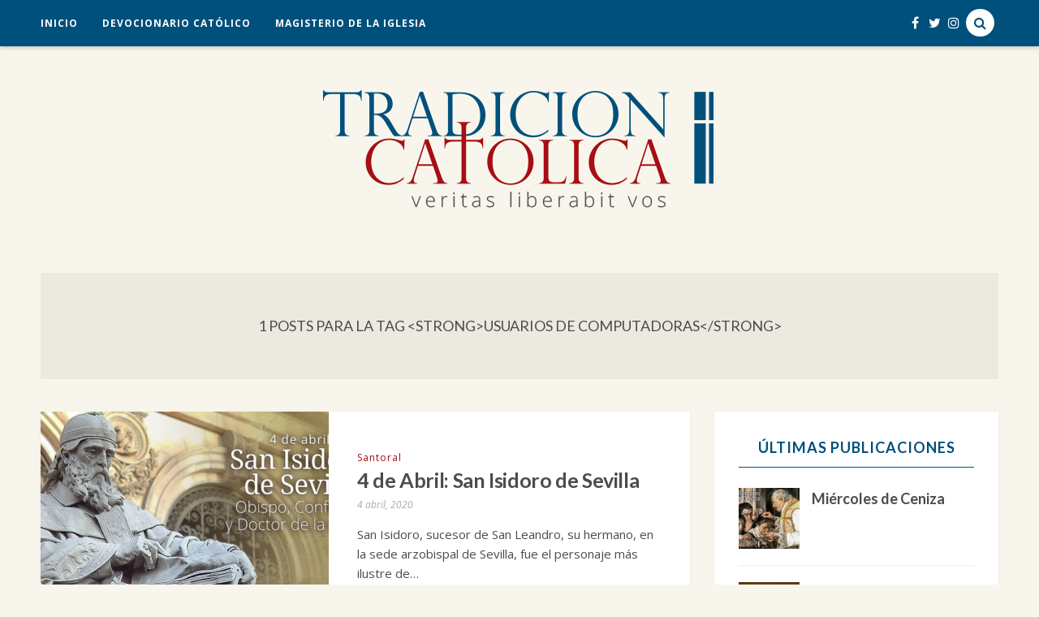

--- FILE ---
content_type: text/html; charset=UTF-8
request_url: http://www.tradicioncatolica.com/tag/usuarios-de-computadoras/
body_size: 14677
content:

<!DOCTYPE html>
<!--[if IE 9]><html class="ie9 no-mobile-device" lang="es"> <![endif]-->
<!--[if gt IE 9]><!--> <html class="no-mobile-device" lang="es"> <!--<![endif]-->
<head>
        <meta charset="UTF-8">
        <meta http-equiv="X-UA-Compatible" content="IE=edge,chrome=1" />
        <meta name="viewport" content="width=device-width, initial-scale=1"> 
        <link rel="profile" href="http://gmpg.org/xfn/11" />

        <link rel="icon" href="http://www.tradicioncatolica.com/wp-content/uploads/2020/09/cropped-Icono-512x512-1-32x32.png" sizes="32x32" />
<link rel="icon" href="http://www.tradicioncatolica.com/wp-content/uploads/2020/09/cropped-Icono-512x512-1-192x192.png" sizes="192x192" />
<link rel="apple-touch-icon" href="http://www.tradicioncatolica.com/wp-content/uploads/2020/09/cropped-Icono-512x512-1-180x180.png" />
<meta name="msapplication-TileImage" content="http://www.tradicioncatolica.com/wp-content/uploads/2020/09/cropped-Icono-512x512-1-270x270.png" />

        <link rel="pingback" href="http://www.tradicioncatolica.com/xmlrpc.php" />
                
        <title>Usuarios de computadoras &#8211; Tradición Católica</title>
<meta name='robots' content='max-image-preview:large' />
<link rel='dns-prefetch' href='//fonts.googleapis.com' />
<link rel="alternate" type="application/rss+xml" title="Tradición Católica &raquo; Feed" href="http://www.tradicioncatolica.com/feed/" />
<link rel="alternate" type="application/rss+xml" title="Tradición Católica &raquo; Feed de los comentarios" href="http://www.tradicioncatolica.com/comments/feed/" />
<link rel="alternate" type="application/rss+xml" title="Tradición Católica &raquo; Etiqueta Usuarios de computadoras del feed" href="http://www.tradicioncatolica.com/tag/usuarios-de-computadoras/feed/" />
<meta property='og:site_name' content='Tradición Católica'/><meta property='og:url' content='http://www.tradicioncatolica.com/4-de-abril-san-isidoro-de-sevilla/'/><meta property="og:description" content="San Isidoro, sucesor de San Leandro, su hermano, en la sede arzobispal de Sevilla, fue el personaje más ilustre de la Iglesia de España y el alma y nervio de lo que se hizo en su tiempo para mantener la fe y las buenas costumbres. "><meta property='og:title' content='4 de Abril: San Isidoro de Sevilla'/><meta property='og:type' content='website'/><style id='wp-img-auto-sizes-contain-inline-css' type='text/css'>
img:is([sizes=auto i],[sizes^="auto," i]){contain-intrinsic-size:3000px 1500px}
/*# sourceURL=wp-img-auto-sizes-contain-inline-css */
</style>
<style id='wp-emoji-styles-inline-css' type='text/css'>

	img.wp-smiley, img.emoji {
		display: inline !important;
		border: none !important;
		box-shadow: none !important;
		height: 1em !important;
		width: 1em !important;
		margin: 0 0.07em !important;
		vertical-align: -0.1em !important;
		background: none !important;
		padding: 0 !important;
	}
/*# sourceURL=wp-emoji-styles-inline-css */
</style>
<style id='wp-block-library-inline-css' type='text/css'>
:root{--wp-block-synced-color:#7a00df;--wp-block-synced-color--rgb:122,0,223;--wp-bound-block-color:var(--wp-block-synced-color);--wp-editor-canvas-background:#ddd;--wp-admin-theme-color:#007cba;--wp-admin-theme-color--rgb:0,124,186;--wp-admin-theme-color-darker-10:#006ba1;--wp-admin-theme-color-darker-10--rgb:0,107,160.5;--wp-admin-theme-color-darker-20:#005a87;--wp-admin-theme-color-darker-20--rgb:0,90,135;--wp-admin-border-width-focus:2px}@media (min-resolution:192dpi){:root{--wp-admin-border-width-focus:1.5px}}.wp-element-button{cursor:pointer}:root .has-very-light-gray-background-color{background-color:#eee}:root .has-very-dark-gray-background-color{background-color:#313131}:root .has-very-light-gray-color{color:#eee}:root .has-very-dark-gray-color{color:#313131}:root .has-vivid-green-cyan-to-vivid-cyan-blue-gradient-background{background:linear-gradient(135deg,#00d084,#0693e3)}:root .has-purple-crush-gradient-background{background:linear-gradient(135deg,#34e2e4,#4721fb 50%,#ab1dfe)}:root .has-hazy-dawn-gradient-background{background:linear-gradient(135deg,#faaca8,#dad0ec)}:root .has-subdued-olive-gradient-background{background:linear-gradient(135deg,#fafae1,#67a671)}:root .has-atomic-cream-gradient-background{background:linear-gradient(135deg,#fdd79a,#004a59)}:root .has-nightshade-gradient-background{background:linear-gradient(135deg,#330968,#31cdcf)}:root .has-midnight-gradient-background{background:linear-gradient(135deg,#020381,#2874fc)}:root{--wp--preset--font-size--normal:16px;--wp--preset--font-size--huge:42px}.has-regular-font-size{font-size:1em}.has-larger-font-size{font-size:2.625em}.has-normal-font-size{font-size:var(--wp--preset--font-size--normal)}.has-huge-font-size{font-size:var(--wp--preset--font-size--huge)}.has-text-align-center{text-align:center}.has-text-align-left{text-align:left}.has-text-align-right{text-align:right}.has-fit-text{white-space:nowrap!important}#end-resizable-editor-section{display:none}.aligncenter{clear:both}.items-justified-left{justify-content:flex-start}.items-justified-center{justify-content:center}.items-justified-right{justify-content:flex-end}.items-justified-space-between{justify-content:space-between}.screen-reader-text{border:0;clip-path:inset(50%);height:1px;margin:-1px;overflow:hidden;padding:0;position:absolute;width:1px;word-wrap:normal!important}.screen-reader-text:focus{background-color:#ddd;clip-path:none;color:#444;display:block;font-size:1em;height:auto;left:5px;line-height:normal;padding:15px 23px 14px;text-decoration:none;top:5px;width:auto;z-index:100000}html :where(.has-border-color){border-style:solid}html :where([style*=border-top-color]){border-top-style:solid}html :where([style*=border-right-color]){border-right-style:solid}html :where([style*=border-bottom-color]){border-bottom-style:solid}html :where([style*=border-left-color]){border-left-style:solid}html :where([style*=border-width]){border-style:solid}html :where([style*=border-top-width]){border-top-style:solid}html :where([style*=border-right-width]){border-right-style:solid}html :where([style*=border-bottom-width]){border-bottom-style:solid}html :where([style*=border-left-width]){border-left-style:solid}html :where(img[class*=wp-image-]){height:auto;max-width:100%}:where(figure){margin:0 0 1em}html :where(.is-position-sticky){--wp-admin--admin-bar--position-offset:var(--wp-admin--admin-bar--height,0px)}@media screen and (max-width:600px){html :where(.is-position-sticky){--wp-admin--admin-bar--position-offset:0px}}

/*# sourceURL=wp-block-library-inline-css */
</style><style id='global-styles-inline-css' type='text/css'>
:root{--wp--preset--aspect-ratio--square: 1;--wp--preset--aspect-ratio--4-3: 4/3;--wp--preset--aspect-ratio--3-4: 3/4;--wp--preset--aspect-ratio--3-2: 3/2;--wp--preset--aspect-ratio--2-3: 2/3;--wp--preset--aspect-ratio--16-9: 16/9;--wp--preset--aspect-ratio--9-16: 9/16;--wp--preset--color--black: #000000;--wp--preset--color--cyan-bluish-gray: #abb8c3;--wp--preset--color--white: #ffffff;--wp--preset--color--pale-pink: #f78da7;--wp--preset--color--vivid-red: #cf2e2e;--wp--preset--color--luminous-vivid-orange: #ff6900;--wp--preset--color--luminous-vivid-amber: #fcb900;--wp--preset--color--light-green-cyan: #7bdcb5;--wp--preset--color--vivid-green-cyan: #00d084;--wp--preset--color--pale-cyan-blue: #8ed1fc;--wp--preset--color--vivid-cyan-blue: #0693e3;--wp--preset--color--vivid-purple: #9b51e0;--wp--preset--gradient--vivid-cyan-blue-to-vivid-purple: linear-gradient(135deg,rgb(6,147,227) 0%,rgb(155,81,224) 100%);--wp--preset--gradient--light-green-cyan-to-vivid-green-cyan: linear-gradient(135deg,rgb(122,220,180) 0%,rgb(0,208,130) 100%);--wp--preset--gradient--luminous-vivid-amber-to-luminous-vivid-orange: linear-gradient(135deg,rgb(252,185,0) 0%,rgb(255,105,0) 100%);--wp--preset--gradient--luminous-vivid-orange-to-vivid-red: linear-gradient(135deg,rgb(255,105,0) 0%,rgb(207,46,46) 100%);--wp--preset--gradient--very-light-gray-to-cyan-bluish-gray: linear-gradient(135deg,rgb(238,238,238) 0%,rgb(169,184,195) 100%);--wp--preset--gradient--cool-to-warm-spectrum: linear-gradient(135deg,rgb(74,234,220) 0%,rgb(151,120,209) 20%,rgb(207,42,186) 40%,rgb(238,44,130) 60%,rgb(251,105,98) 80%,rgb(254,248,76) 100%);--wp--preset--gradient--blush-light-purple: linear-gradient(135deg,rgb(255,206,236) 0%,rgb(152,150,240) 100%);--wp--preset--gradient--blush-bordeaux: linear-gradient(135deg,rgb(254,205,165) 0%,rgb(254,45,45) 50%,rgb(107,0,62) 100%);--wp--preset--gradient--luminous-dusk: linear-gradient(135deg,rgb(255,203,112) 0%,rgb(199,81,192) 50%,rgb(65,88,208) 100%);--wp--preset--gradient--pale-ocean: linear-gradient(135deg,rgb(255,245,203) 0%,rgb(182,227,212) 50%,rgb(51,167,181) 100%);--wp--preset--gradient--electric-grass: linear-gradient(135deg,rgb(202,248,128) 0%,rgb(113,206,126) 100%);--wp--preset--gradient--midnight: linear-gradient(135deg,rgb(2,3,129) 0%,rgb(40,116,252) 100%);--wp--preset--font-size--small: 13px;--wp--preset--font-size--medium: 20px;--wp--preset--font-size--large: 36px;--wp--preset--font-size--x-large: 42px;--wp--preset--spacing--20: 0.44rem;--wp--preset--spacing--30: 0.67rem;--wp--preset--spacing--40: 1rem;--wp--preset--spacing--50: 1.5rem;--wp--preset--spacing--60: 2.25rem;--wp--preset--spacing--70: 3.38rem;--wp--preset--spacing--80: 5.06rem;--wp--preset--shadow--natural: 6px 6px 9px rgba(0, 0, 0, 0.2);--wp--preset--shadow--deep: 12px 12px 50px rgba(0, 0, 0, 0.4);--wp--preset--shadow--sharp: 6px 6px 0px rgba(0, 0, 0, 0.2);--wp--preset--shadow--outlined: 6px 6px 0px -3px rgb(255, 255, 255), 6px 6px rgb(0, 0, 0);--wp--preset--shadow--crisp: 6px 6px 0px rgb(0, 0, 0);}:where(.is-layout-flex){gap: 0.5em;}:where(.is-layout-grid){gap: 0.5em;}body .is-layout-flex{display: flex;}.is-layout-flex{flex-wrap: wrap;align-items: center;}.is-layout-flex > :is(*, div){margin: 0;}body .is-layout-grid{display: grid;}.is-layout-grid > :is(*, div){margin: 0;}:where(.wp-block-columns.is-layout-flex){gap: 2em;}:where(.wp-block-columns.is-layout-grid){gap: 2em;}:where(.wp-block-post-template.is-layout-flex){gap: 1.25em;}:where(.wp-block-post-template.is-layout-grid){gap: 1.25em;}.has-black-color{color: var(--wp--preset--color--black) !important;}.has-cyan-bluish-gray-color{color: var(--wp--preset--color--cyan-bluish-gray) !important;}.has-white-color{color: var(--wp--preset--color--white) !important;}.has-pale-pink-color{color: var(--wp--preset--color--pale-pink) !important;}.has-vivid-red-color{color: var(--wp--preset--color--vivid-red) !important;}.has-luminous-vivid-orange-color{color: var(--wp--preset--color--luminous-vivid-orange) !important;}.has-luminous-vivid-amber-color{color: var(--wp--preset--color--luminous-vivid-amber) !important;}.has-light-green-cyan-color{color: var(--wp--preset--color--light-green-cyan) !important;}.has-vivid-green-cyan-color{color: var(--wp--preset--color--vivid-green-cyan) !important;}.has-pale-cyan-blue-color{color: var(--wp--preset--color--pale-cyan-blue) !important;}.has-vivid-cyan-blue-color{color: var(--wp--preset--color--vivid-cyan-blue) !important;}.has-vivid-purple-color{color: var(--wp--preset--color--vivid-purple) !important;}.has-black-background-color{background-color: var(--wp--preset--color--black) !important;}.has-cyan-bluish-gray-background-color{background-color: var(--wp--preset--color--cyan-bluish-gray) !important;}.has-white-background-color{background-color: var(--wp--preset--color--white) !important;}.has-pale-pink-background-color{background-color: var(--wp--preset--color--pale-pink) !important;}.has-vivid-red-background-color{background-color: var(--wp--preset--color--vivid-red) !important;}.has-luminous-vivid-orange-background-color{background-color: var(--wp--preset--color--luminous-vivid-orange) !important;}.has-luminous-vivid-amber-background-color{background-color: var(--wp--preset--color--luminous-vivid-amber) !important;}.has-light-green-cyan-background-color{background-color: var(--wp--preset--color--light-green-cyan) !important;}.has-vivid-green-cyan-background-color{background-color: var(--wp--preset--color--vivid-green-cyan) !important;}.has-pale-cyan-blue-background-color{background-color: var(--wp--preset--color--pale-cyan-blue) !important;}.has-vivid-cyan-blue-background-color{background-color: var(--wp--preset--color--vivid-cyan-blue) !important;}.has-vivid-purple-background-color{background-color: var(--wp--preset--color--vivid-purple) !important;}.has-black-border-color{border-color: var(--wp--preset--color--black) !important;}.has-cyan-bluish-gray-border-color{border-color: var(--wp--preset--color--cyan-bluish-gray) !important;}.has-white-border-color{border-color: var(--wp--preset--color--white) !important;}.has-pale-pink-border-color{border-color: var(--wp--preset--color--pale-pink) !important;}.has-vivid-red-border-color{border-color: var(--wp--preset--color--vivid-red) !important;}.has-luminous-vivid-orange-border-color{border-color: var(--wp--preset--color--luminous-vivid-orange) !important;}.has-luminous-vivid-amber-border-color{border-color: var(--wp--preset--color--luminous-vivid-amber) !important;}.has-light-green-cyan-border-color{border-color: var(--wp--preset--color--light-green-cyan) !important;}.has-vivid-green-cyan-border-color{border-color: var(--wp--preset--color--vivid-green-cyan) !important;}.has-pale-cyan-blue-border-color{border-color: var(--wp--preset--color--pale-cyan-blue) !important;}.has-vivid-cyan-blue-border-color{border-color: var(--wp--preset--color--vivid-cyan-blue) !important;}.has-vivid-purple-border-color{border-color: var(--wp--preset--color--vivid-purple) !important;}.has-vivid-cyan-blue-to-vivid-purple-gradient-background{background: var(--wp--preset--gradient--vivid-cyan-blue-to-vivid-purple) !important;}.has-light-green-cyan-to-vivid-green-cyan-gradient-background{background: var(--wp--preset--gradient--light-green-cyan-to-vivid-green-cyan) !important;}.has-luminous-vivid-amber-to-luminous-vivid-orange-gradient-background{background: var(--wp--preset--gradient--luminous-vivid-amber-to-luminous-vivid-orange) !important;}.has-luminous-vivid-orange-to-vivid-red-gradient-background{background: var(--wp--preset--gradient--luminous-vivid-orange-to-vivid-red) !important;}.has-very-light-gray-to-cyan-bluish-gray-gradient-background{background: var(--wp--preset--gradient--very-light-gray-to-cyan-bluish-gray) !important;}.has-cool-to-warm-spectrum-gradient-background{background: var(--wp--preset--gradient--cool-to-warm-spectrum) !important;}.has-blush-light-purple-gradient-background{background: var(--wp--preset--gradient--blush-light-purple) !important;}.has-blush-bordeaux-gradient-background{background: var(--wp--preset--gradient--blush-bordeaux) !important;}.has-luminous-dusk-gradient-background{background: var(--wp--preset--gradient--luminous-dusk) !important;}.has-pale-ocean-gradient-background{background: var(--wp--preset--gradient--pale-ocean) !important;}.has-electric-grass-gradient-background{background: var(--wp--preset--gradient--electric-grass) !important;}.has-midnight-gradient-background{background: var(--wp--preset--gradient--midnight) !important;}.has-small-font-size{font-size: var(--wp--preset--font-size--small) !important;}.has-medium-font-size{font-size: var(--wp--preset--font-size--medium) !important;}.has-large-font-size{font-size: var(--wp--preset--font-size--large) !important;}.has-x-large-font-size{font-size: var(--wp--preset--font-size--x-large) !important;}
/*# sourceURL=global-styles-inline-css */
</style>

<style id='classic-theme-styles-inline-css' type='text/css'>
/*! This file is auto-generated */
.wp-block-button__link{color:#fff;background-color:#32373c;border-radius:9999px;box-shadow:none;text-decoration:none;padding:calc(.667em + 2px) calc(1.333em + 2px);font-size:1.125em}.wp-block-file__button{background:#32373c;color:#fff;text-decoration:none}
/*# sourceURL=/wp-includes/css/classic-themes.min.css */
</style>
<link rel='stylesheet' id='contact-form-7-css' href='http://www.tradicioncatolica.com/wp-content/plugins/contact-form-7/includes/css/styles.css?ver=6.1.4' type='text/css' media='all' />
<link rel='stylesheet' id='dw-reaction-style-css' href='http://www.tradicioncatolica.com/wp-content/plugins/dw-reactions/assets/css/style.css?ver=120004042016' type='text/css' media='all' />
<link rel='stylesheet' id='tp_twitter_plugin_css-css' href='http://www.tradicioncatolica.com/wp-content/plugins/recent-tweets-widget/tp_twitter_plugin.css?ver=1.0' type='text/css' media='screen' />
<link rel='stylesheet' id='mediaelement-css' href='http://www.tradicioncatolica.com/wp-includes/js/mediaelement/mediaelementplayer-legacy.min.css?ver=4.2.17' type='text/css' media='all' />
<link rel='stylesheet' id='wp-mediaelement-css' href='http://www.tradicioncatolica.com/wp-includes/js/mediaelement/wp-mediaelement.min.css?ver=6.9' type='text/css' media='all' />
<link rel='stylesheet' id='components-css-css' href='http://www.tradicioncatolica.com/wp-content/themes/breena/inc/assets/css/components.css?ver=6.9' type='text/css' media='all' />
<link rel='stylesheet' id='breena_style-css' href='http://www.tradicioncatolica.com/wp-content/themes/breena/style.css?ver=6.9' type='text/css' media='all' />
<link rel='stylesheet' id='breena_responsive-css' href='http://www.tradicioncatolica.com/wp-content/themes/breena/inc/assets/css/responsive.css?ver=6.9' type='text/css' media='all' />
<link rel='stylesheet' id='font-awesome-css' href='http://www.tradicioncatolica.com/wp-content/themes/breena/inc/assets/css/font-awesome/css/font-awesome.min.css?ver=6.9' type='text/css' media='all' />
<link rel='stylesheet' id='breena-slug-fonts-css' href='https://fonts.googleapis.com/css?family=Open+Sans%3A300%2C300italic%2Cregular%2Citalic%2C600%2C600italic%2C700%2C700italic%2C800%2C800italic%7CLato%3A100%2C100italic%2C300%2C300italic%2Cregular%2Citalic%2C700%2C700italic%2C900%2C900italic&#038;subset=latin%2Clatin-ext' type='text/css' media='all' />
<script type="text/javascript" src="http://www.tradicioncatolica.com/wp-includes/js/jquery/jquery.min.js?ver=3.7.1" id="jquery-core-js"></script>
<script type="text/javascript" src="http://www.tradicioncatolica.com/wp-includes/js/jquery/jquery-migrate.min.js?ver=3.4.1" id="jquery-migrate-js"></script>
<script type="text/javascript" id="dw-reaction-script-js-extra">
/* <![CDATA[ */
var dw_reaction = {"ajax":"http://www.tradicioncatolica.com/wp-admin/admin-ajax.php"};
//# sourceURL=dw-reaction-script-js-extra
/* ]]> */
</script>
<script type="text/javascript" src="http://www.tradicioncatolica.com/wp-content/plugins/dw-reactions/assets/js/script.js?ver=120004042016" id="dw-reaction-script-js"></script>
<link rel="https://api.w.org/" href="http://www.tradicioncatolica.com/wp-json/" /><link rel="alternate" title="JSON" type="application/json" href="http://www.tradicioncatolica.com/wp-json/wp/v2/tags/814" /><link rel="EditURI" type="application/rsd+xml" title="RSD" href="http://www.tradicioncatolica.com/xmlrpc.php?rsd" />
<meta name="generator" content="WordPress 6.9" />
	<style type="text/css" media="screen">
		.main-navigation-wrapper { background: #00507c; }

.top-search-area a i{
                        color: #00507c;
        }
.top-search-area a:hover i{
                background: #c7d8e2;
                }
.main-navigation .nav-menu > li > a:hover, .main-navigation .nav-menu > li.current_page_item > a, .main-navigation .nav-menu > li.current_page_ancestor > a, .main-navigation .nav-menu > li.current-menu-item > a, .main-navigation .nav-menu > li:hover > a, #top-social-items a:hover { color: #c7d8e2; }
.nav-menu .sub-menu, .nav-menu .children, .slicknav_nav {  background: #4c4c4d; }
.nav-menu .sub-menu a:hover { color: #00507c; }
body, blockquote p {font-family: "Open Sans";}
h1, h2, h3, h4, h5, h6, #alternate-widget-area p.clear, .widget.breena_lastest_post_widget ul li {font-family: "Lato";}
.main-navigation .nav-menu > li > a, .main-navigation .nav-menu a, .slicknav_menu .slicknav_nav a {font-family: "Open Sans";}
#footer-newsletter { background-image: url('http://breena.tuweb4.com/wp-content/themes/breena/images/newsletter-background.jpg'); }
#footer-widget-area { background: #eae8df; }
#footer-widget-area .widget-title { color: #00507c; }
#footer-widget-area, #footer-widget-area p { color: #4c4c4d; }
.featured-area[data-slider-type="slider"] .slider-item h2, .featured-area[data-slider-type="slider"] .slider-item h2 a { font-size: 34px; }
body, .like-comment-buttons a, .like-comment-buttons a, .widget.breena_lastest_post_widget .recent_post_text .post-excerpt, .widget_categories ul li a { color: #4c4c4d; }
.post-item .item h2 a, .post-item .item h2 a:hover, .post-header h1 a, .post-header h2 a, .post-header h1, .post-header h2 { color: #4c4c4d !important; }
.featured-posts h4 a, .featured-area[data-slider-type="slider"] .slider-item h2, .featured-area[data-slider-type="slider"] .slider-item h2 a, .widget.breena_lastest_post_widget .recent_post_text>a, .widget ul.side-newsfeed li .side-item .side-item-text h4 a, .related-posts .item h3 a, .box-title-area .title, .commment-form-wrapper h5 { color: #4c4c4d; }
.widget-title { color: #00507c; }
a, .post-entry-text a, #alternate-widget-area p.clear a, .related-posts .item h3 a:hover, .widget.breena_lastest_post_widget .recent_post_text>a:hover, .widget ul.side-newsfeed li .side-item .side-item-text h4 a:hover, .widget.breena_lastest_post_widget .recent_post_text .post-categories a, .cat a, .date-author span, .post-tags a:hover, .widget_categories ul li, .like-comment-buttons a:hover, .like-comment-buttons a:hover, #footer-copyright #footer-social-items-inner a:hover, #footer-widget-area .widget ul.side-newsfeed li .side-item .side-item-text h4 a:hover, #footer-widget-area .recent_post_text a:hover, .footer .tp_recent_tweets li a, .tp_recent_tweets li a { color: #a70e13; }
.box-title-area .title:after, .featured-area[data-slider-type="slider"] .slider-item h2:after, .format-quote .post-entry blockquote p:after, .featured-area[data-slider-type="slider"] .swiper-pagination .swiper-pagination-bullet-active, .featured-area[data-slider-type="slider"] .swiper-pagination .swiper-pagination-bullet:hover, .featured-area .swiper-button-prev-custom:hover, .featured-area .swiper-button-next-custom:hover, .post-header h1:after, .post-header h2:after { background: #a70e13; }
.post-entry-text a {  border-bottom: 1px dotted #a70e13; }
a:hover, .post-entry-text a:hover, .cat a:hover, .footer .tp_recent_tweets li a:hover, .tp_recent_tweets li a:hover { color: #4c4c4d; }
.post-entry-text a:hover {  border-bottom: 1px dotted #4c4c4d; }
.post-entry-bottom a.custom-more-link, .pagination a, .widget .about-widget .widget-link { border-color: #c7d7e2; }
#sidebar .about-widget .background-about-me { background-color: #c7d7e2; }
#footer-widget-area .widget .tagcloud a, .widget .tagcloud a, .pagination a:hover, .pagination .current, .post-entry-bottom a.custom-more-link:hover, .widget .about-widget .widget-link:hover { background: #c7d7e2; }
.post-entry-bottom a.custom-more-link, .post-entry-bottom a.custom-more-link:hover, .pagination a, #sidebar .about-widget .background-about-me, #sidebar .about-widget .background-about-me:hover, .pagination a, .pagination a:hover, #sidebar .about-widget .background-about-me:hover, #footer-widget-area .widget .tagcloud a, #footer-widget-area .widget .tagcloud a:hover, .widget .tagcloud a, #footer-widget-area .widget .tagcloud a, .widget .tagcloud a:hover, #footer-widget-area .widget .about-widget .widget-link, #footer-widget-area .widget .about-widget .widget-link:hover  { color: #4c4c4d; }
button[type="submit"], input[type="submit"], .goto-top { background-color: #a70e13; }
.side-item .side-image .side-item-category-inner, .gallery .gallery-caption { background: #a70e13; }
	</style>
	<style type="text/css">.recentcomments a{display:inline !important;padding:0 !important;margin:0 !important;}</style>	<style type="text/css" id="breena-header-css">
		.site-branding {
			margin: 0 auto 0 0;
		}

		.site-branding .site-title,
		.site-description {
			clip: rect(1px, 1px, 1px, 1px);
			position: absolute;
		}
	</style>
	<link rel="icon" href="http://www.tradicioncatolica.com/wp-content/uploads/2020/09/cropped-Icono-512x512-1-32x32.png" sizes="32x32" />
<link rel="icon" href="http://www.tradicioncatolica.com/wp-content/uploads/2020/09/cropped-Icono-512x512-1-192x192.png" sizes="192x192" />
<link rel="apple-touch-icon" href="http://www.tradicioncatolica.com/wp-content/uploads/2020/09/cropped-Icono-512x512-1-180x180.png" />
<meta name="msapplication-TileImage" content="http://www.tradicioncatolica.com/wp-content/uploads/2020/09/cropped-Icono-512x512-1-270x270.png" />
		<style type="text/css" id="wp-custom-css">
			h1, h2, h3, h4, h5, h6 {
    color: #4c4c4d;
}

.post-header h1:after, .post-header h2:after {
    content: "";
    display: block;
    width: 100px;
    height: 1px;
    margin: 25px auto 0;
}

.post-header h1 a, .post-header h2 a, .post-header h1, .post-header h2 {
    letter-spacing: -0.025em;
}

#footer-widget-area {
    border-radius: 20px;
}

#footer-widget-area .widget-columns {
    margin-right: 3%;
}

.post-header .cat {
	text-transform: none;
}

.date-author {
	font-family: "Open Sans";
	color: #808285;
	font-size: 12px;
}

.post-entry-bottom a.custom-more-link, .pagination a, .widget .about-widget .widget-link {
    border-radius: 10px;
}

figcaption {
	font-size: 11px;
	text-align: center;
}

#sidebar .widget-title {
    border-bottom: none;
}

#sidebar .widget-title:after {
  display: block;
  content: "";
  height: 1px;
  margin: 0 auto;
  background-color: #00507c;
  margin-top: 10px;
	position: initial;
}

/*----------------*/
/* PERSONALIZADOS */
/*----------------*/

.sant-title {
	color:#00507C;
	margin: 35px 0px 0px;
	font-family: "Noto Serif";
	font-size: 36px;
}

.sant-subtitle {
	color:#4c4c4d;
	margin: 0px 0px 15px;
	line-height: 1.2;
}

h4.sant-subtitle {
	margin: 0px 0px 35px;
}

.sant-separador {
	border-bottom: 1px solid #ED364D;
	max-width: 120px;
	margin: 15px auto 30px auto;
}		</style>
		</head>
    <body class="archive tag tag-usuarios-de-computadoras tag-814 wp-custom-logo wp-theme-breena pattern-0">
    <div id="wrapper">
        <div class="main-navigation-wrapper">
        <div class="container clearfix">
                <nav class="main-navigation clearfix ">
                        <ul id="menu-menu-principal" class="nav-menu"><li id="menu-item-1601" class="menu-item menu-item-type-custom menu-item-object-custom menu-item-home menu-item-1601"><a href="http://www.tradicioncatolica.com/">Inicio</a></li>
<li id="menu-item-2001" class="menu-item menu-item-type-taxonomy menu-item-object-category menu-item-2001"><a href="http://www.tradicioncatolica.com/category/devociones/">Devocionario Católico</a></li>
<li id="menu-item-1603" class="menu-item menu-item-type-post_type menu-item-object-page menu-item-1603"><a href="http://www.tradicioncatolica.com/magisterio-de-la-iglesia/">Magisterio de la Iglesia</a></li>
</ul>                </nav>
                <div class="menu-mobile"></div>

                                <div class="top-search-area">
                        <a href="#"><i class="fa fa-search"></i></a>
                </div>
                
                                <div id="top-social-items">
                        <div id="top-social-items-inner">
                                <a href="//facebook.com/tradcatcom" target="_blank"><i class="fa fa-facebook"></i></a>                                <a href="//twitter.com/tradcatcom" target="_blank"><i class="fa fa-twitter"></i></a>                                <a href="//instagram.com/tradcatcom" target="_blank"><i class="fa fa-instagram"></i></a>                                                                                                                                                                                                                                                        </div>
                </div>
                
        </div>
                <div class="search-form-area">				
                <form role="search" method="get" class="search-form" action="http://www.tradicioncatolica.com/">
                        <div>
                                <input type="text" placeholder="Comienza a escribir y presiona el botón &quot;Entrar&quot;" name="s" class="search">
                                <button type="submit" class="search-submit"><i class="fa fa-search"></i></button>
                        </div>
                </form>				
                <a class="close-btn" href="javascript:;"><i class="fa fa-times"></i></a>
        </div>
        			
</div>

<header id="main-header">    
        <div id="main-top-wrapper">          
                <div class="container"> 
                                                       
                        <div id="logo">
                                
                                <h2><a href="http://www.tradicioncatolica.com/" class="custom-logo-link" rel="home"><img width="500" height="150" src="http://www.tradicioncatolica.com/wp-content/uploads/2020/09/Logo-500x150-1.png" class="custom-logo" alt="Tradición Católica" decoding="async" fetchpriority="high" srcset="http://www.tradicioncatolica.com/wp-content/uploads/2020/09/Logo-500x150-1.png 500w, http://www.tradicioncatolica.com/wp-content/uploads/2020/09/Logo-500x150-1-300x90.png 300w, http://www.tradicioncatolica.com/wp-content/uploads/2020/09/Logo-500x150-1-440x132.png 440w" sizes="(max-width: 500px) 100vw, 500px" /></a></h2><div id="text-under-logo"></div>
                                
                                                                                         
                        </div>
                             
                        <div class="site-branding">
                                                                        <p class="site-title"><a href="http://www.tradicioncatolica.com/" rel="home">Tradición Católica</a></p>
                                                                        <p class="site-description">veritas liberabit vos</p>
                                                        </div><!-- .site-branding -->                                 
                </div>
        </div>
    
</header>


            
        

<div class="archive-title-area">		
        <h1 class="page-introduce-title">1</strong> Posts para la tag &lt;strong&gt;Usuarios de computadoras&lt;/strong&gt;</h1>		
</div>
	<div id="main-container">
            		<div class="container sidebar-open clearfix list-container right">		
			<div id="content">
				<div class="post-list list">				
                                                                <div class="list-layout">
                                				
<article id="post-493" class="article-item post clearfix post-493 type-post status-publish format-standard has-post-thumbnail hentry category-santoral tag-espiritualidad tag-estudiantes tag-internet tag-meditaciones tag-ninos-escolares tag-p-grosez tag-san-isidoro tag-santoral tag-tecnico-de-computadoras tag-usuarios-de-computadoras">
	
	
<div class="post-featured-item ">
                <a href="http://www.tradicioncatolica.com/4-de-abril-san-isidoro-de-sevilla/">
                    <img src="http://www.tradicioncatolica.com/wp-content/uploads/2020/04/0404-San-Isidoro-de-Sevilla-355x355.jpg" alt="4 de Abril: San Isidoro de Sevilla"  title="4 de Abril: San Isidoro de Sevilla" width="355" height="355" />
                            </a>
        </div>


	<div class="post-entry-wrapper">

					<div class="post-list-text-content">
				<div class="post-header">
                                                                                                                                        <p><span class="cat"><a href="http://www.tradicioncatolica.com/category/santoral/" rel="category tag">Santoral</a></span></p>	
                                                                                        					<h2><a href="http://www.tradicioncatolica.com/4-de-abril-san-isidoro-de-sevilla/">4 de Abril: San Isidoro de Sevilla</a></h2>

											<div class="date-author">
							<p>							
															<span class="date">4 abril, 2020</span>
														</p>
						</div>
									</div>
		
					<div class="post-entry">
				<div class="post-entry-text">
				<p>San Isidoro, sucesor de San Leandro, su hermano, en la sede arzobispal de Sevilla, fue el personaje más ilustre de&hellip;</p>								</div>
			</div>
                        		
					<div class="post-entry-bottom clearfix">
									<a class="custom-more-link" href="http://www.tradicioncatolica.com/4-de-abril-san-isidoro-de-sevilla/">Seguir leyendo</a>
								
				<!-- Like Button -->
				<div class="like-comment-buttons-wrapper clearfix">
					<div class="like-comment-buttons">
						<a href="#" class="jm-post-like" data-post_id="493" title="Like"><i class="fa fa-heart-o unlike"></i>&nbsp;0</a>						<a class="comment-button" href="http://www.tradicioncatolica.com/4-de-abril-san-isidoro-de-sevilla/#respond"><i class="fa fa-comment-o"></i> 0</a>					</div>
				</div>
				<!-- Like Button -->
			</div>
		</div>
			</div>
</article>				
				</div>
				</div>				
												
			</div>
			<aside id="sidebar">	
	<div id="breena_lastest_post_widget-5" class="widget breena_lastest_post_widget"><h4 class="widget-title">Últimas publicaciones</h4><ul><li><div class="clearfix"><div class="thumb size_50_50"><a href="http://www.tradicioncatolica.com/miercoles-de-ceniza/"><img width="150" height="150" src="http://www.tradicioncatolica.com/wp-content/uploads/2008/02/Miercoles-de-Ceniza-150x150.jpg" class="attachment-thumbnail size-thumbnail wp-post-image" alt="Miércoles de Ceniza" loading="lazy" /></a></div><div class="recent_post_text"><a href="http://www.tradicioncatolica.com/miercoles-de-ceniza/" class="recent_post_widget_header">Miércoles de Ceniza</a></div></div></li><li><div class="clearfix"><div class="thumb size_50_50"><a href="http://www.tradicioncatolica.com/precisiones-sobre-el-ayuno-y-la-abstinencia/"><img width="150" height="150" src="http://www.tradicioncatolica.com/wp-content/uploads/2008/02/Ayuno-150x150.jpg" class="attachment-thumbnail size-thumbnail wp-post-image" alt="Ayuno" loading="lazy" /></a></div><div class="recent_post_text"><a href="http://www.tradicioncatolica.com/precisiones-sobre-el-ayuno-y-la-abstinencia/" class="recent_post_widget_header">Precisiones sobre el Ayuno y la Abstinencia</a></div></div></li><li><div class="clearfix"><div class="thumb size_50_50"><a href="http://www.tradicioncatolica.com/31-de-diciembre-san-silvestre/"><img width="150" height="150" src="http://www.tradicioncatolica.com/wp-content/uploads/2020/12/1231-San-Silvestre-150x150.jpg" class="attachment-thumbnail size-thumbnail wp-post-image" alt="San Silvestre" loading="lazy" /></a></div><div class="recent_post_text"><a href="http://www.tradicioncatolica.com/31-de-diciembre-san-silvestre/" class="recent_post_widget_header">31 de diciembre: San Silvestre</a></div></div></li><li><div class="clearfix"><div class="thumb size_50_50"><a href="http://www.tradicioncatolica.com/martirologio-romano-31-de-diciembre/"><img width="150" height="150" src="http://www.tradicioncatolica.com/wp-content/uploads/2019/10/Martirologio-6-150x150.jpg" class="attachment-thumbnail size-thumbnail wp-post-image" alt="Martirologio Romano" loading="lazy" /></a></div><div class="recent_post_text"><a href="http://www.tradicioncatolica.com/martirologio-romano-31-de-diciembre/" class="recent_post_widget_header">Martirologio del 31 de diciembre</a></div></div></li><li><div class="clearfix"><div class="thumb size_50_50"><a href="http://www.tradicioncatolica.com/30-de-diciembre-san-sabino/"><img width="150" height="150" src="http://www.tradicioncatolica.com/wp-content/uploads/2020/12/1230-San-Sabino-150x150.jpg" class="attachment-thumbnail size-thumbnail wp-post-image" alt="San Sabino" loading="lazy" /></a></div><div class="recent_post_text"><a href="http://www.tradicioncatolica.com/30-de-diciembre-san-sabino/" class="recent_post_widget_header">30 de diciembre: San Sabino</a></div></div></li></ul></div><div id="categories-4" class="widget widget_categories"><h4 class="widget-title">Categorías</h4>
			<ul>
					<li class="cat-item cat-item-2"><a href="http://www.tradicioncatolica.com/category/aborto/">Aborto</a> (4)
</li>
	<li class="cat-item cat-item-3"><a href="http://www.tradicioncatolica.com/category/apologetica/">Apologética</a> (7)
</li>
	<li class="cat-item cat-item-35"><a href="http://www.tradicioncatolica.com/category/comunicaciones/">Comunicaciones</a> (1)
</li>
	<li class="cat-item cat-item-147"><a href="http://www.tradicioncatolica.com/category/costumbres-catolicas/">Costumbres católicas</a> (1)
</li>
	<li class="cat-item cat-item-4"><a href="http://www.tradicioncatolica.com/category/cuaresma/">Cuaresma</a> (3)
</li>
	<li class="cat-item cat-item-36"><a href="http://www.tradicioncatolica.com/category/destacados/">Destacados</a> (5)
</li>
	<li class="cat-item cat-item-5"><a href="http://www.tradicioncatolica.com/category/devociones/">Devociones</a> (43)
</li>
	<li class="cat-item cat-item-6"><a href="http://www.tradicioncatolica.com/category/doctrina/">Doctrina</a> (21)
<ul class='children'>
	<li class="cat-item cat-item-11"><a href="http://www.tradicioncatolica.com/category/doctrina/la-religion-demostrada/">La Religión Demostrada</a> (3)
</li>
	<li class="cat-item cat-item-12"><a href="http://www.tradicioncatolica.com/category/doctrina/la-voz-del-padre-comun/">La Voz del Padre Común</a> (1)
</li>
</ul>
</li>
	<li class="cat-item cat-item-7"><a href="http://www.tradicioncatolica.com/category/espiritualidad/">Espiritualidad</a> (86)
</li>
	<li class="cat-item cat-item-8"><a href="http://www.tradicioncatolica.com/category/fsspx/">FSSPX</a> (6)
</li>
	<li class="cat-item cat-item-9"><a href="http://www.tradicioncatolica.com/category/general/">General</a> (6)
</li>
	<li class="cat-item cat-item-37"><a href="http://www.tradicioncatolica.com/category/iglesia-y-sociedad/">Iglesia y sociedad</a> (4)
</li>
	<li class="cat-item cat-item-10"><a href="http://www.tradicioncatolica.com/category/jorge-dore/">Jorge Doré</a> (13)
</li>
	<li class="cat-item cat-item-103"><a href="http://www.tradicioncatolica.com/category/liturgia/">Liturgia</a> (2)
</li>
	<li class="cat-item cat-item-13"><a href="http://www.tradicioncatolica.com/category/magisterio-de-la-iglesia/">Magisterio de la Iglesia</a> (1)
<ul class='children'>
	<li class="cat-item cat-item-18"><a href="http://www.tradicioncatolica.com/category/magisterio-de-la-iglesia/pio-xii/">Pío XII</a> (1)
</li>
</ul>
</li>
	<li class="cat-item cat-item-27"><a href="http://www.tradicioncatolica.com/category/martirologio/">Martirologio Romano</a> (363)
</li>
	<li class="cat-item cat-item-14"><a href="http://www.tradicioncatolica.com/category/meditaciones/">Meditaciones</a> (55)
</li>
	<li class="cat-item cat-item-15"><a href="http://www.tradicioncatolica.com/category/moral/">Moral</a> (5)
</li>
	<li class="cat-item cat-item-16"><a href="http://www.tradicioncatolica.com/category/narraciones/">Narraciones</a> (2)
</li>
	<li class="cat-item cat-item-17"><a href="http://www.tradicioncatolica.com/category/padre-castellani/">Padre Castellani</a> (3)
</li>
	<li class="cat-item cat-item-19"><a href="http://www.tradicioncatolica.com/category/poemas/">Poemas</a> (13)
</li>
	<li class="cat-item cat-item-20"><a href="http://www.tradicioncatolica.com/category/purgatorio/">Purgatorio</a> (13)
</li>
	<li class="cat-item cat-item-21"><a href="http://www.tradicioncatolica.com/category/recordatorios/">Recordatorios</a> (6)
</li>
	<li class="cat-item cat-item-22"><a href="http://www.tradicioncatolica.com/category/respuestas-catolicas/">Respuestas Católicas</a> (3)
</li>
	<li class="cat-item cat-item-23"><a href="http://www.tradicioncatolica.com/category/rosario/">Rosario</a> (4)
</li>
	<li class="cat-item cat-item-24"><a href="http://www.tradicioncatolica.com/category/sacramentos/">Sacramentos</a> (3)
</li>
	<li class="cat-item cat-item-25"><a href="http://www.tradicioncatolica.com/category/santoral/">Santoral</a> (421)
</li>
	<li class="cat-item cat-item-26"><a href="http://www.tradicioncatolica.com/category/sermones/">Sermones</a> (5)
</li>
	<li class="cat-item cat-item-191"><a href="http://www.tradicioncatolica.com/category/vida-de-los-santos-de-butler/">Vida de los Santos de Butler</a> (1)
</li>
			</ul>

			</div><div id="archives-4" class="widget widget_archive"><h4 class="widget-title">Archivos</h4>		<label class="screen-reader-text" for="archives-dropdown-4">Archivos</label>
		<select id="archives-dropdown-4" name="archive-dropdown">
			
			<option value="">Elegir el mes</option>
				<option value='http://www.tradicioncatolica.com/2022/03/'> marzo 2022 </option>
	<option value='http://www.tradicioncatolica.com/2020/12/'> diciembre 2020 </option>
	<option value='http://www.tradicioncatolica.com/2020/11/'> noviembre 2020 </option>
	<option value='http://www.tradicioncatolica.com/2020/10/'> octubre 2020 </option>
	<option value='http://www.tradicioncatolica.com/2020/09/'> septiembre 2020 </option>
	<option value='http://www.tradicioncatolica.com/2020/08/'> agosto 2020 </option>
	<option value='http://www.tradicioncatolica.com/2020/07/'> julio 2020 </option>
	<option value='http://www.tradicioncatolica.com/2020/06/'> junio 2020 </option>
	<option value='http://www.tradicioncatolica.com/2020/05/'> mayo 2020 </option>
	<option value='http://www.tradicioncatolica.com/2020/04/'> abril 2020 </option>
	<option value='http://www.tradicioncatolica.com/2020/03/'> marzo 2020 </option>
	<option value='http://www.tradicioncatolica.com/2020/02/'> febrero 2020 </option>
	<option value='http://www.tradicioncatolica.com/2020/01/'> enero 2020 </option>
	<option value='http://www.tradicioncatolica.com/2019/12/'> diciembre 2019 </option>
	<option value='http://www.tradicioncatolica.com/2019/11/'> noviembre 2019 </option>
	<option value='http://www.tradicioncatolica.com/2009/09/'> septiembre 2009 </option>
	<option value='http://www.tradicioncatolica.com/2008/12/'> diciembre 2008 </option>
	<option value='http://www.tradicioncatolica.com/2008/11/'> noviembre 2008 </option>
	<option value='http://www.tradicioncatolica.com/2008/10/'> octubre 2008 </option>
	<option value='http://www.tradicioncatolica.com/2008/09/'> septiembre 2008 </option>
	<option value='http://www.tradicioncatolica.com/2008/08/'> agosto 2008 </option>
	<option value='http://www.tradicioncatolica.com/2008/07/'> julio 2008 </option>
	<option value='http://www.tradicioncatolica.com/2008/06/'> junio 2008 </option>
	<option value='http://www.tradicioncatolica.com/2008/05/'> mayo 2008 </option>
	<option value='http://www.tradicioncatolica.com/2008/04/'> abril 2008 </option>
	<option value='http://www.tradicioncatolica.com/2008/03/'> marzo 2008 </option>
	<option value='http://www.tradicioncatolica.com/2008/02/'> febrero 2008 </option>
	<option value='http://www.tradicioncatolica.com/2007/11/'> noviembre 2007 </option>
	<option value='http://www.tradicioncatolica.com/2007/10/'> octubre 2007 </option>
	<option value='http://www.tradicioncatolica.com/2007/09/'> septiembre 2007 </option>
	<option value='http://www.tradicioncatolica.com/2007/08/'> agosto 2007 </option>
	<option value='http://www.tradicioncatolica.com/2007/07/'> julio 2007 </option>
	<option value='http://www.tradicioncatolica.com/2007/05/'> mayo 2007 </option>
	<option value='http://www.tradicioncatolica.com/2007/04/'> abril 2007 </option>
	<option value='http://www.tradicioncatolica.com/2007/03/'> marzo 2007 </option>
	<option value='http://www.tradicioncatolica.com/2007/02/'> febrero 2007 </option>
	<option value='http://www.tradicioncatolica.com/2007/01/'> enero 2007 </option>

		</select>

			<script type="text/javascript">
/* <![CDATA[ */

( ( dropdownId ) => {
	const dropdown = document.getElementById( dropdownId );
	function onSelectChange() {
		setTimeout( () => {
			if ( 'escape' === dropdown.dataset.lastkey ) {
				return;
			}
			if ( dropdown.value ) {
				document.location.href = dropdown.value;
			}
		}, 250 );
	}
	function onKeyUp( event ) {
		if ( 'Escape' === event.key ) {
			dropdown.dataset.lastkey = 'escape';
		} else {
			delete dropdown.dataset.lastkey;
		}
	}
	function onClick() {
		delete dropdown.dataset.lastkey;
	}
	dropdown.addEventListener( 'keyup', onKeyUp );
	dropdown.addEventListener( 'click', onClick );
	dropdown.addEventListener( 'change', onSelectChange );
})( "archives-dropdown-4" );

//# sourceURL=WP_Widget_Archives%3A%3Awidget
/* ]]> */
</script>
</div>	
</aside>		
		</div>	
                  
	</div>
                        <div class="container">
                <div id="footer-widget-area" class="footer">	
        <div class="container clearfix three-column">
                <div class="widget-columns">
                        <div id="about_widget-5" class="widget about_widget">			
			<div class="about-widget">
				<div class="widget-content clearfix">
					                                                <div class="background-about-me"></div>    
                                                <div class="img">
                                                    <img  src="http://www.tradicioncatolica.com/wp-content/uploads/2020/09/Eucaristia-300x300-1.jpg" alt="TradiciónCatólica" />
                                                </div>
					
					<h4 class="widget-title">TradiciónCatólica</h4>						<h5>veritas liberabit vos</h5>
					
										<div class="widget-content-desription">
						<p>Nuestra humilde vocación, y máxima aspiración, es rescatar, difundir y custodiar el invaluable tesoro de la Tradición Católica y el perenne Magisterio de nuestra Santa Madre Iglesia. <br><b style="color:#00507C">La Verdad os hará libres</b>.</p>
					</div>
															<div class="widget-link-container">
						<a class="widget-link" href="http://www.tradicioncatolica.com/bienvenidos/">¡Bienvenidos!</a>
					</div>
						
				</div>
			</div>
			
		</div>                </div>
                <div class="widget-columns">
                        <div id="archives-6" class="widget widget_archive"><h4 class="widget-title">Publicaciones anteriores</h4>		<label class="screen-reader-text" for="archives-dropdown-6">Publicaciones anteriores</label>
		<select id="archives-dropdown-6" name="archive-dropdown">
			
			<option value="">Elegir el mes</option>
				<option value='http://www.tradicioncatolica.com/2022/03/'> marzo 2022 &nbsp;(2)</option>
	<option value='http://www.tradicioncatolica.com/2020/12/'> diciembre 2020 &nbsp;(60)</option>
	<option value='http://www.tradicioncatolica.com/2020/11/'> noviembre 2020 &nbsp;(57)</option>
	<option value='http://www.tradicioncatolica.com/2020/10/'> octubre 2020 &nbsp;(71)</option>
	<option value='http://www.tradicioncatolica.com/2020/09/'> septiembre 2020 &nbsp;(50)</option>
	<option value='http://www.tradicioncatolica.com/2020/08/'> agosto 2020 &nbsp;(15)</option>
	<option value='http://www.tradicioncatolica.com/2020/07/'> julio 2020 &nbsp;(64)</option>
	<option value='http://www.tradicioncatolica.com/2020/06/'> junio 2020 &nbsp;(60)</option>
	<option value='http://www.tradicioncatolica.com/2020/05/'> mayo 2020 &nbsp;(73)</option>
	<option value='http://www.tradicioncatolica.com/2020/04/'> abril 2020 &nbsp;(62)</option>
	<option value='http://www.tradicioncatolica.com/2020/03/'> marzo 2020 &nbsp;(63)</option>
	<option value='http://www.tradicioncatolica.com/2020/02/'> febrero 2020 &nbsp;(56)</option>
	<option value='http://www.tradicioncatolica.com/2020/01/'> enero 2020 &nbsp;(64)</option>
	<option value='http://www.tradicioncatolica.com/2019/12/'> diciembre 2019 &nbsp;(2)</option>
	<option value='http://www.tradicioncatolica.com/2019/11/'> noviembre 2019 &nbsp;(2)</option>
	<option value='http://www.tradicioncatolica.com/2009/09/'> septiembre 2009 &nbsp;(1)</option>
	<option value='http://www.tradicioncatolica.com/2008/12/'> diciembre 2008 &nbsp;(3)</option>
	<option value='http://www.tradicioncatolica.com/2008/11/'> noviembre 2008 &nbsp;(8)</option>
	<option value='http://www.tradicioncatolica.com/2008/10/'> octubre 2008 &nbsp;(4)</option>
	<option value='http://www.tradicioncatolica.com/2008/09/'> septiembre 2008 &nbsp;(13)</option>
	<option value='http://www.tradicioncatolica.com/2008/08/'> agosto 2008 &nbsp;(34)</option>
	<option value='http://www.tradicioncatolica.com/2008/07/'> julio 2008 &nbsp;(3)</option>
	<option value='http://www.tradicioncatolica.com/2008/06/'> junio 2008 &nbsp;(2)</option>
	<option value='http://www.tradicioncatolica.com/2008/05/'> mayo 2008 &nbsp;(7)</option>
	<option value='http://www.tradicioncatolica.com/2008/04/'> abril 2008 &nbsp;(1)</option>
	<option value='http://www.tradicioncatolica.com/2008/03/'> marzo 2008 &nbsp;(2)</option>
	<option value='http://www.tradicioncatolica.com/2008/02/'> febrero 2008 &nbsp;(1)</option>
	<option value='http://www.tradicioncatolica.com/2007/11/'> noviembre 2007 &nbsp;(3)</option>
	<option value='http://www.tradicioncatolica.com/2007/10/'> octubre 2007 &nbsp;(8)</option>
	<option value='http://www.tradicioncatolica.com/2007/09/'> septiembre 2007 &nbsp;(12)</option>
	<option value='http://www.tradicioncatolica.com/2007/08/'> agosto 2007 &nbsp;(27)</option>
	<option value='http://www.tradicioncatolica.com/2007/07/'> julio 2007 &nbsp;(1)</option>
	<option value='http://www.tradicioncatolica.com/2007/05/'> mayo 2007 &nbsp;(4)</option>
	<option value='http://www.tradicioncatolica.com/2007/04/'> abril 2007 &nbsp;(11)</option>
	<option value='http://www.tradicioncatolica.com/2007/03/'> marzo 2007 &nbsp;(10)</option>
	<option value='http://www.tradicioncatolica.com/2007/02/'> febrero 2007 &nbsp;(6)</option>
	<option value='http://www.tradicioncatolica.com/2007/01/'> enero 2007 &nbsp;(3)</option>

		</select>

			<script type="text/javascript">
/* <![CDATA[ */

( ( dropdownId ) => {
	const dropdown = document.getElementById( dropdownId );
	function onSelectChange() {
		setTimeout( () => {
			if ( 'escape' === dropdown.dataset.lastkey ) {
				return;
			}
			if ( dropdown.value ) {
				document.location.href = dropdown.value;
			}
		}, 250 );
	}
	function onKeyUp( event ) {
		if ( 'Escape' === event.key ) {
			dropdown.dataset.lastkey = 'escape';
		} else {
			delete dropdown.dataset.lastkey;
		}
	}
	function onClick() {
		delete dropdown.dataset.lastkey;
	}
	dropdown.addEventListener( 'keyup', onKeyUp );
	dropdown.addEventListener( 'click', onClick );
	dropdown.addEventListener( 'change', onSelectChange );
})( "archives-dropdown-6" );

//# sourceURL=WP_Widget_Archives%3A%3Awidget
/* ]]> */
</script>
</div>                </div>
                <div class="widget-columns last">
                        <div id="calendar-4" class="widget widget_calendar"><h4 class="widget-title">Calendario</h4><div id="calendar_wrap" class="calendar_wrap"><table id="wp-calendar" class="wp-calendar-table">
	<caption>enero 2026</caption>
	<thead>
	<tr>
		<th scope="col" aria-label="domingo">D</th>
		<th scope="col" aria-label="lunes">L</th>
		<th scope="col" aria-label="martes">M</th>
		<th scope="col" aria-label="miércoles">X</th>
		<th scope="col" aria-label="jueves">J</th>
		<th scope="col" aria-label="viernes">V</th>
		<th scope="col" aria-label="sábado">S</th>
	</tr>
	</thead>
	<tbody>
	<tr>
		<td colspan="4" class="pad">&nbsp;</td><td>1</td><td>2</td><td>3</td>
	</tr>
	<tr>
		<td>4</td><td>5</td><td>6</td><td>7</td><td>8</td><td>9</td><td>10</td>
	</tr>
	<tr>
		<td>11</td><td>12</td><td>13</td><td>14</td><td>15</td><td>16</td><td>17</td>
	</tr>
	<tr>
		<td>18</td><td>19</td><td>20</td><td>21</td><td>22</td><td>23</td><td>24</td>
	</tr>
	<tr>
		<td>25</td><td id="today">26</td><td>27</td><td>28</td><td>29</td><td>30</td><td>31</td>
	</tr>
	</tbody>
	</table><nav aria-label="Meses anteriores y posteriores" class="wp-calendar-nav">
		<span class="wp-calendar-nav-prev"><a href="http://www.tradicioncatolica.com/2022/03/">&laquo; Mar</a></span>
		<span class="pad">&nbsp;</span>
		<span class="wp-calendar-nav-next">&nbsp;</span>
	</nav></div></div>                </div>
        </div>
</div>

                </div>
                   
                
        <footer id="footer-copyright">		
		<div class="container">	                   
                                                        <div id="footer-logo">
                                     <a href="http://www.tradicioncatolica.com/">
                                    <img itemprop="logo" src="http://www.tradicioncatolica.com/wp-content/uploads/2020/09/Logo-140x38-1.png" alt="Tradición Católica" title="Tradición Católica" />                                    </a>
                                </div>
					                                
                                                        <div id="footer-social-items-inner">
                                        <a href="//facebook.com/tradcatcom" target="_blank"><i class="fa fa-facebook"></i></a>                                        <a href="//twitter.com/tradcatcom" target="_blank"><i class="fa fa-twitter"></i></a>                                        <a href="//instagram.com/tradcatcom" target="_blank"><i class="fa fa-instagram"></i></a>                                                                                                                                                                                                                                                                                                                        </div>
					
							<p>info@tradicioncatolica.com  |  Copyright © 2020 TradiciónCatólica</p>
						
		</div>		
	</footer>
                <a href="#" class="goto-top"><i class="fa fa-angle-up"></i></a>
	<!-- Root element of PhotoSwipe. Must have class pswp. -->
	<div class="pswp" tabindex="-1" role="dialog" aria-hidden="true">

	    <!-- Background of PhotoSwipe. 
	         It's a separate element as animating opacity is faster than rgba(). -->
	    <div class="pswp__bg"></div>

	    <!-- Slides wrapper with overflow:hidden. -->
	    <div class="pswp__scroll-wrap">

	        <!-- Container that holds slides. 
	            PhotoSwipe keeps only 3 of them in the DOM to save memory.
	            Don't modify these 3 pswp__item elements, data is added later on. -->
	        <div class="pswp__container">
	            <div class="pswp__item"></div>
	            <div class="pswp__item"></div>
	            <div class="pswp__item"></div>
	        </div>

	        <!-- Default (PhotoSwipeUI_Default) interface on top of sliding area. Can be changed. -->
	        <div class="pswp__ui pswp__ui--hidden">

	            <div class="pswp__top-bar">

	                <!--  Controls are self-explanatory. Order can be changed. -->

	                <div class="pswp__counter"></div>

	                <button class="pswp__button pswp__button--close" title="Close (Esc)"></button>

	                <button class="pswp__button pswp__button--share" title="Share"></button>

	                <button class="pswp__button pswp__button--fs" title="Toggle fullscreen"></button>

	                <button class="pswp__button pswp__button--zoom" title="Zoom in/out"></button>

	                <!-- Preloader demo http://codepen.io/dimsemenov/pen/yyBWoR -->
	                <!-- element will get class pswp__preloader-active when preloader is running -->
	                <div class="pswp__preloader">
	                    <div class="pswp__preloader__icn">
	                      <div class="pswp__preloader__cut">
	                        <div class="pswp__preloader__donut"></div>
	                      </div>
	                    </div>
	                </div>
	            </div>

	            <div class="pswp__share-modal pswp__share-modal--hidden pswp__single-tap">
	                <div class="pswp__share-tooltip"></div> 
	            </div>

	            <button class="pswp__button pswp__button--arrow--left" title="Previous (arrow left)">
	            </button>

	            <button class="pswp__button pswp__button--arrow--right" title="Next (arrow right)">
	            </button>

	            <div class="pswp__caption">
	                <div class="pswp__caption__center"></div>
	            </div>

	        </div>

	    </div>

	</div>
            </div>
    <script type="speculationrules">
{"prefetch":[{"source":"document","where":{"and":[{"href_matches":"/*"},{"not":{"href_matches":["/wp-*.php","/wp-admin/*","/wp-content/uploads/*","/wp-content/*","/wp-content/plugins/*","/wp-content/themes/breena/*","/*\\?(.+)"]}},{"not":{"selector_matches":"a[rel~=\"nofollow\"]"}},{"not":{"selector_matches":".no-prefetch, .no-prefetch a"}}]},"eagerness":"conservative"}]}
</script>
<script type="text/javascript" src="http://www.tradicioncatolica.com/wp-includes/js/dist/hooks.min.js?ver=dd5603f07f9220ed27f1" id="wp-hooks-js"></script>
<script type="text/javascript" src="http://www.tradicioncatolica.com/wp-includes/js/dist/i18n.min.js?ver=c26c3dc7bed366793375" id="wp-i18n-js"></script>
<script type="text/javascript" id="wp-i18n-js-after">
/* <![CDATA[ */
wp.i18n.setLocaleData( { 'text direction\u0004ltr': [ 'ltr' ] } );
//# sourceURL=wp-i18n-js-after
/* ]]> */
</script>
<script type="text/javascript" src="http://www.tradicioncatolica.com/wp-content/plugins/contact-form-7/includes/swv/js/index.js?ver=6.1.4" id="swv-js"></script>
<script type="text/javascript" id="contact-form-7-js-translations">
/* <![CDATA[ */
( function( domain, translations ) {
	var localeData = translations.locale_data[ domain ] || translations.locale_data.messages;
	localeData[""].domain = domain;
	wp.i18n.setLocaleData( localeData, domain );
} )( "contact-form-7", {"translation-revision-date":"2025-12-01 15:45:40+0000","generator":"GlotPress\/4.0.3","domain":"messages","locale_data":{"messages":{"":{"domain":"messages","plural-forms":"nplurals=2; plural=n != 1;","lang":"es"},"This contact form is placed in the wrong place.":["Este formulario de contacto est\u00e1 situado en el lugar incorrecto."],"Error:":["Error:"]}},"comment":{"reference":"includes\/js\/index.js"}} );
//# sourceURL=contact-form-7-js-translations
/* ]]> */
</script>
<script type="text/javascript" id="contact-form-7-js-before">
/* <![CDATA[ */
var wpcf7 = {
    "api": {
        "root": "http:\/\/www.tradicioncatolica.com\/wp-json\/",
        "namespace": "contact-form-7\/v1"
    }
};
//# sourceURL=contact-form-7-js-before
/* ]]> */
</script>
<script type="text/javascript" src="http://www.tradicioncatolica.com/wp-content/plugins/contact-form-7/includes/js/index.js?ver=6.1.4" id="contact-form-7-js"></script>
<script type="text/javascript" src="http://www.tradicioncatolica.com/wp-content/themes/breena/inc/assets/js/components.js?ver=6.9" id="components-js"></script>
<script type="text/javascript" id="breena_scripts-js-extra">
/* <![CDATA[ */
var ajax_var = {"url":"http://www.tradicioncatolica.com/wp-admin/admin-ajax.php","nonce":"7d0af773ca"};
//# sourceURL=breena_scripts-js-extra
/* ]]> */
</script>
<script type="text/javascript" src="http://www.tradicioncatolica.com/wp-content/themes/breena/inc/assets/js/breena.js?ver=6.9" id="breena_scripts-js"></script>
<script type="text/javascript" id="mediaelement-core-js-before">
/* <![CDATA[ */
var mejsL10n = {"language":"es","strings":{"mejs.download-file":"Descargar archivo","mejs.install-flash":"Est\u00e1s usando un navegador que no tiene Flash activo o instalado. Por favor, activa el componente del reproductor Flash o descarga la \u00faltima versi\u00f3n desde https://get.adobe.com/flashplayer/","mejs.fullscreen":"Pantalla completa","mejs.play":"Reproducir","mejs.pause":"Pausa","mejs.time-slider":"Control de tiempo","mejs.time-help-text":"Usa las teclas de direcci\u00f3n izquierda/derecha para avanzar un segundo y las flechas arriba/abajo para avanzar diez segundos.","mejs.live-broadcast":"Transmisi\u00f3n en vivo","mejs.volume-help-text":"Utiliza las teclas de flecha arriba/abajo para aumentar o disminuir el volumen.","mejs.unmute":"Activar el sonido","mejs.mute":"Silenciar","mejs.volume-slider":"Control de volumen","mejs.video-player":"Reproductor de v\u00eddeo","mejs.audio-player":"Reproductor de audio","mejs.captions-subtitles":"Pies de foto / Subt\u00edtulos","mejs.captions-chapters":"Cap\u00edtulos","mejs.none":"Ninguna","mejs.afrikaans":"Afrik\u00e1ans","mejs.albanian":"Albano","mejs.arabic":"\u00c1rabe","mejs.belarusian":"Bielorruso","mejs.bulgarian":"B\u00falgaro","mejs.catalan":"Catal\u00e1n","mejs.chinese":"Chino","mejs.chinese-simplified":"Chino (Simplificado)","mejs.chinese-traditional":"Chino (Tradicional)","mejs.croatian":"Croata","mejs.czech":"Checo","mejs.danish":"Dan\u00e9s","mejs.dutch":"Neerland\u00e9s","mejs.english":"Ingl\u00e9s","mejs.estonian":"Estonio","mejs.filipino":"Filipino","mejs.finnish":"Fin\u00e9s","mejs.french":"Franc\u00e9s","mejs.galician":"Gallego","mejs.german":"Alem\u00e1n","mejs.greek":"Griego","mejs.haitian-creole":"Creole haitiano","mejs.hebrew":"Hebreo","mejs.hindi":"Indio","mejs.hungarian":"H\u00fangaro","mejs.icelandic":"Island\u00e9s","mejs.indonesian":"Indonesio","mejs.irish":"Irland\u00e9s","mejs.italian":"Italiano","mejs.japanese":"Japon\u00e9s","mejs.korean":"Coreano","mejs.latvian":"Let\u00f3n","mejs.lithuanian":"Lituano","mejs.macedonian":"Macedonio","mejs.malay":"Malayo","mejs.maltese":"Malt\u00e9s","mejs.norwegian":"Noruego","mejs.persian":"Persa","mejs.polish":"Polaco","mejs.portuguese":"Portugu\u00e9s","mejs.romanian":"Rumano","mejs.russian":"Ruso","mejs.serbian":"Serbio","mejs.slovak":"Eslovaco","mejs.slovenian":"Esloveno","mejs.spanish":"Espa\u00f1ol","mejs.swahili":"Swahili","mejs.swedish":"Sueco","mejs.tagalog":"Tagalo","mejs.thai":"Tailand\u00e9s","mejs.turkish":"Turco","mejs.ukrainian":"Ukraniano","mejs.vietnamese":"Vietnamita","mejs.welsh":"Gal\u00e9s","mejs.yiddish":"Yiddish"}};
//# sourceURL=mediaelement-core-js-before
/* ]]> */
</script>
<script type="text/javascript" src="http://www.tradicioncatolica.com/wp-includes/js/mediaelement/mediaelement-and-player.min.js?ver=4.2.17" id="mediaelement-core-js"></script>
<script type="text/javascript" src="http://www.tradicioncatolica.com/wp-includes/js/mediaelement/mediaelement-migrate.min.js?ver=6.9" id="mediaelement-migrate-js"></script>
<script type="text/javascript" id="mediaelement-js-extra">
/* <![CDATA[ */
var _wpmejsSettings = {"pluginPath":"/wp-includes/js/mediaelement/","classPrefix":"mejs-","stretching":"responsive","audioShortcodeLibrary":"mediaelement","videoShortcodeLibrary":"mediaelement"};
//# sourceURL=mediaelement-js-extra
/* ]]> */
</script>
<script type="text/javascript" src="http://www.tradicioncatolica.com/wp-includes/js/mediaelement/wp-mediaelement.min.js?ver=6.9" id="wp-mediaelement-js"></script>
<script type="text/javascript" src="http://www.tradicioncatolica.com/wp-includes/js/imagesloaded.min.js?ver=5.0.0" id="imagesloaded-js"></script>
<script type="text/javascript" src="http://www.tradicioncatolica.com/wp-includes/js/masonry.min.js?ver=4.2.2" id="masonry-js"></script>
<script id="wp-emoji-settings" type="application/json">
{"baseUrl":"https://s.w.org/images/core/emoji/17.0.2/72x72/","ext":".png","svgUrl":"https://s.w.org/images/core/emoji/17.0.2/svg/","svgExt":".svg","source":{"concatemoji":"http://www.tradicioncatolica.com/wp-includes/js/wp-emoji-release.min.js?ver=6.9"}}
</script>
<script type="module">
/* <![CDATA[ */
/*! This file is auto-generated */
const a=JSON.parse(document.getElementById("wp-emoji-settings").textContent),o=(window._wpemojiSettings=a,"wpEmojiSettingsSupports"),s=["flag","emoji"];function i(e){try{var t={supportTests:e,timestamp:(new Date).valueOf()};sessionStorage.setItem(o,JSON.stringify(t))}catch(e){}}function c(e,t,n){e.clearRect(0,0,e.canvas.width,e.canvas.height),e.fillText(t,0,0);t=new Uint32Array(e.getImageData(0,0,e.canvas.width,e.canvas.height).data);e.clearRect(0,0,e.canvas.width,e.canvas.height),e.fillText(n,0,0);const a=new Uint32Array(e.getImageData(0,0,e.canvas.width,e.canvas.height).data);return t.every((e,t)=>e===a[t])}function p(e,t){e.clearRect(0,0,e.canvas.width,e.canvas.height),e.fillText(t,0,0);var n=e.getImageData(16,16,1,1);for(let e=0;e<n.data.length;e++)if(0!==n.data[e])return!1;return!0}function u(e,t,n,a){switch(t){case"flag":return n(e,"\ud83c\udff3\ufe0f\u200d\u26a7\ufe0f","\ud83c\udff3\ufe0f\u200b\u26a7\ufe0f")?!1:!n(e,"\ud83c\udde8\ud83c\uddf6","\ud83c\udde8\u200b\ud83c\uddf6")&&!n(e,"\ud83c\udff4\udb40\udc67\udb40\udc62\udb40\udc65\udb40\udc6e\udb40\udc67\udb40\udc7f","\ud83c\udff4\u200b\udb40\udc67\u200b\udb40\udc62\u200b\udb40\udc65\u200b\udb40\udc6e\u200b\udb40\udc67\u200b\udb40\udc7f");case"emoji":return!a(e,"\ud83e\u1fac8")}return!1}function f(e,t,n,a){let r;const o=(r="undefined"!=typeof WorkerGlobalScope&&self instanceof WorkerGlobalScope?new OffscreenCanvas(300,150):document.createElement("canvas")).getContext("2d",{willReadFrequently:!0}),s=(o.textBaseline="top",o.font="600 32px Arial",{});return e.forEach(e=>{s[e]=t(o,e,n,a)}),s}function r(e){var t=document.createElement("script");t.src=e,t.defer=!0,document.head.appendChild(t)}a.supports={everything:!0,everythingExceptFlag:!0},new Promise(t=>{let n=function(){try{var e=JSON.parse(sessionStorage.getItem(o));if("object"==typeof e&&"number"==typeof e.timestamp&&(new Date).valueOf()<e.timestamp+604800&&"object"==typeof e.supportTests)return e.supportTests}catch(e){}return null}();if(!n){if("undefined"!=typeof Worker&&"undefined"!=typeof OffscreenCanvas&&"undefined"!=typeof URL&&URL.createObjectURL&&"undefined"!=typeof Blob)try{var e="postMessage("+f.toString()+"("+[JSON.stringify(s),u.toString(),c.toString(),p.toString()].join(",")+"));",a=new Blob([e],{type:"text/javascript"});const r=new Worker(URL.createObjectURL(a),{name:"wpTestEmojiSupports"});return void(r.onmessage=e=>{i(n=e.data),r.terminate(),t(n)})}catch(e){}i(n=f(s,u,c,p))}t(n)}).then(e=>{for(const n in e)a.supports[n]=e[n],a.supports.everything=a.supports.everything&&a.supports[n],"flag"!==n&&(a.supports.everythingExceptFlag=a.supports.everythingExceptFlag&&a.supports[n]);var t;a.supports.everythingExceptFlag=a.supports.everythingExceptFlag&&!a.supports.flag,a.supports.everything||((t=a.source||{}).concatemoji?r(t.concatemoji):t.wpemoji&&t.twemoji&&(r(t.twemoji),r(t.wpemoji)))});
//# sourceURL=http://www.tradicioncatolica.com/wp-includes/js/wp-emoji-loader.min.js
/* ]]> */
</script>
  </body>
</html>

--- FILE ---
content_type: text/css
request_url: http://www.tradicioncatolica.com/wp-content/themes/breena/style.css?ver=6.9
body_size: 17830
content:
/*
Theme Name: Breena
Theme URI: http://breena.tuweb4.com
Description: Modern, Creative Wordpress Blog Theme.
Author: Tuweb4
Author URI: http://www.tuweb4.com
Version: 1.2.1
License: GNU General Public License version 3.0
License URI: http://www.gnu.org/licenses/gpl-3.0.html
Text Domain: breena
*/

/*
 1.  Normalize
 2.  Global Styles
 3.  Constants
 4.  Buttons
 5.  General Layout
 6.  Header Structure
 7.  Navigation
 8.  Search
 9.  Social Icons
 10. Swiper Styling
 11. Post Featured Area
 12. Post Type & Layout Styles
 13. Masonry Styling
 14. List Styling
 15. Pagination
 16. Load More Animations
 17. Footer Styles
 18. Widget Styles
 19. Comments Styles
 20. Archive Pages
 21. Search Page
 22. Wordpress Core Fixes
 23. Contact Form 7
 24. Newsletter Mailchimp
 25. Media Element JS
 26. Comming Soon


! normalize.css v2.1.3 | MIT License | git.io/normalize */

/* ==========================================================================
   HTML5 display definitions
   ========================================================================== */

article,
aside,
details,
figcaption,
figure,
footer,
header,
hgroup,
main,
nav,
section,
summary {
    display: block;
}

audio,
canvas,
video {
    display: inline-block;
}

audio:not([controls]) {
    display: none;
    height: 0;
}

[hidden],
template {
    display: none;
}

html {
    font-family: sans-serif;
    -ms-text-size-adjust: 100%; 
    -webkit-text-size-adjust: 100%;
    overflow-x: hidden;
}

body {
    margin: 0;
}

a {
    background: transparent;
}

a:active,
a:hover {
    outline: 0;
}

h1 {
    font-size: 2em;
    margin: 0.67em 0;
}

abbr[title] {
    border-bottom: 1px dotted;
}

b,
strong {
    font-weight: bold;
}

dfn {
    font-style: italic;
}

hr {
    -moz-box-sizing: content-box;
    box-sizing: content-box;
    height: 0;
}

mark {
    background: #ff0;
    color: #000;
}

code,
kbd,
pre,
samp {
    font-family: monospace, serif;
    font-size: 1em;
}

pre {
    white-space: pre-wrap;
}

q {
    quotes: "\201C" "\201D" "\2018" "\2019";
}

small {
    font-size: 80%;
}

sub,
sup {
    font-size: 75%;
    line-height: 0;
    position: relative;
    vertical-align: baseline;
}

sup {
    top: -0.5em;
}

sub {
    bottom: -0.25em;
}

img {
    border: 0;
}

svg:not(:root) {
    overflow: hidden;
}

figure {
    margin: 0;
}

fieldset {
    border: 1px solid #c0c0c0;
    margin: 0 2px;
    padding: 0.35em 0.625em 0.75em;
}

legend {
    border: 0; 
    padding: 0; 
}

button,
input,
select,
textarea {
    font-family: inherit; 
    font-size: 100%; 
    margin: 0;
    -webkit-border-radius:0;
}

button,
input[type="text"],
textarea {
    -webkit-appearance:none;
}

input[type="checkbox"], input[type="radio"] {
    vertical-align: middle;
}

button,
input {
    line-height: normal;
}

button,
select {
    text-transform: none;
}

select {
    background-color: #FFFFFF;
}

button,
html input[type="button"],
input[type="reset"],
input[type="submit"] {
    -webkit-appearance: button; 
    cursor: pointer; 
}

button[disabled],
html input[disabled] {
    cursor: default;
}


input[type="checkbox"],
input[type="radio"] {
    box-sizing: border-box;
    padding: 0; 
}


input[type="search"] {
    -webkit-appearance: textfield; 
    -moz-box-sizing: content-box;
    -webkit-box-sizing: content-box; 
    box-sizing: content-box;
}

input[type="search"]::-webkit-search-cancel-button,
input[type="search"]::-webkit-search-decoration {
    -webkit-appearance: none;
}

button::-moz-focus-inner,
input::-moz-focus-inner {
    border: 0;
    padding: 0;
}

textarea {
    overflow: auto; 
    vertical-align: top; 
}

table {
    border-collapse: collapse;
    border-spacing: 0;
}

textarea:focus, input:focus {
    outline: 0;
}

/* Text meant only for screen readers. */
.screen-reader-text {
    clip: rect(1px, 1px, 1px, 1px);
    position: absolute !important;
    height: 1px;
    width: 1px;
    overflow: hidden;
}

.sticky {}

/*-----------------------------------------------------------------------------------*/
/* - Global Styles
/*-----------------------------------------------------------------------------------*/

.clearfix:before,
.clearfix:after {
        content: " ";
        display: table;
}

.clearfix:after {
        clear: both;
}

*, *:before, *:after {
        box-sizing: border-box;
        -moz-box-sizing: border-box;
        -webkit-box-sizing: border-box;
}

body {
        position: relative;
        font-family: 'Open Sans', serif;
        color:#2C2C2C;
        background-color: #F8F6EC;
        font-size: 14px;
}

.mobile-device body {
	background-size:auto!important;
	background-position:center top!important;
}

p {
	line-height:1.8;
}

a {
	text-decoration:none;
	color:#ED364D;
	-o-transition:.3s;
	-ms-transition:.3s;
	-moz-transition:.3s;
	-webkit-transition:.3s;
	transition:.3s;
}

h1,h2,h3,h4,h5,h6 {
	font-family: "Lato";
        text-rendering: optimizeLegibility;
	margin: 40px 0 15px;
	font-weight: 700;
	color:#111;
}

h1 em, h2 em, h3 em, h4 em, h5 em, h6 em {
	font-style: normal;
	letter-spacing:normal;
}

p,hr {
	margin-bottom:20px;
}

h1 {
	font-size:29px;
}

h2 {
	font-size:26px;
}

h3 {
	font-size:23px;
}

h4 {
	font-size:21px;
}

h5 {
	font-size:18px;
}

h6 {
	font-size:16px;
}

hr {
	border:0;
	height:0;
	border-bottom:1px solid #e5e5e5;
	clear:both;
}

blockquote {
	margin-bottom: 40px;
	margin-top: 40px;
	text-align: center;
}

blockquote:before {
        font-family: "FontAwesome";
        content: "\F10D";
        font-size: 20px;
        font-weight: 400;
        color: #222;
}

blockquote p {
	font-family: "Open sans";
	font-size:20px;
	line-height:1.6;
	text-align: center;
	font-weight: 300;
	margin-top: 10px;
}

blockquote p:after {
	content: "";
	display: block;
	color:#333;
	font-style: normal;
	position: relative;
	border-bottom: 1px solid #ED364D;
	max-width: 30px;
	margin: 15px auto;  
}

cite {
	letter-spacing: 1px;
}

ul, ol {
	padding-left:30px;
	margin-bottom:20px;
}

ul ol, ol ul, ul ul, ol ol {
	margin-bottom: 0;
}

ul li, ol li  {
	margin-bottom:7px;
	line-height: 1.8;
	position: relative;
}

.post-entry ul li,
.post-entry ol li {
        margin-top: 5px;
        margin-bottom: 5px;
}

dl {
	line-height: 1.8;
}

.bypostauthor  {}

table { width:100%; margin-bottom:22px; border-collapse:collapse }
td, th { padding: 12px; border-bottom: 1px solid #e5e5e5; }
th { font-weight:bold; font-size:14px; background:#eee;}
tr:hover {
	background:#f9f9f9;
}

pre {
	white-space: pre-wrap;       /* css-3 */
	white-space: -moz-pre-wrap;  /* Mozilla, since 1999 */
	white-space: -pre-wrap;      /* Opera 4-6 */
	white-space: -o-pre-wrap;    /* Opera 7 */
	word-wrap: break-word;       /* Internet Explorer 5.5+ */
}

button[type="submit"],
input,
select,
textarea {
	border: 1px solid #e5e5e5;
	padding: 9px;
}

input[type="text"],
input[type="email"],
textarea {
	padding: 12px;
	font-size: 13px;
}

input[type="text"]:focus,
input[type="email"]:focus,
textarea:focus,
.wpcf7 textarea:focus {
	border: 1px solid #333;

}

button[type="submit"], input[type="submit"] {
	font-size: 10px;
	font-weight: 400;
	padding: 13px 16px;
	background-color:#ED364D;
	text-transform: uppercase;
	color:#fff;
	letter-spacing: 1px;
	border: none;
	position: relative;
	top:-1px;
}

::-webkit-input-placeholder,
:-moz-placeholder,
::-moz-placeholder,
:-ms-input-placeholder {
        color:    #333;
}

.search-form-area ::-webkit-input-placeholder, .search-form-area :-moz-placeholder,
.search-form-area ::-moz-placeholder, .search-form-area :-ms-input-placeholder {
 	color: #ddd
 }

 .pattern-1{
        background: url(images/pattern-1.png) repeat;
}
.pattern-2{
        background: url(images/pattern-2.png) repeat;
}
.pattern-3{
        background: url(images/pattern-3.png) repeat;
}
.pattern-4{
        background: url(images/pattern-4.png) repeat;
}

/*-----------------------------------------------------------------------------------*/
/* - Constants
/*-----------------------------------------------------------------------------------*/

.vertical-middle {
	width: 100%;
	height: 100%;
	display: table;
	vertical-align: middle;
}

.pulse {
        -webkit-animation: breath 1.5s ease-out infinite;
        -moz-animation: breath 1.5s ease-out infinite;
        -ms-animation: breath 1.5s ease-out infinite;
        animation: breath 1.5s ease-out infinite;
}

@-ms-keyframes breath {
    0% { opacity: 0.8;}
    50% {opacity: 1.0;}
    100% {opacity: 0.8;}
}


@-moz-keyframes breath {
    0% {opacity: 0.8;}
    50% {opacity: 1.;}
    100% {opacity: 0.8;}
}


@-webkit-keyframes breath {
    0% {opacity: 0.8;}
    50% {opacity: 1.0;}
    100% {opacity: 0.8;}
}

@keyframes breath {
    0% {opacity: 0.8;}
    50% {opacity: 1.0;}
    100% {opacity: 0.8;}
}

/*-----------------------------------------------------------------------------------*/
/* - Buttons
/*-----------------------------------------------------------------------------------*/

.btn {
	display: inline-block;
	padding: 18px 21px;
	font-size: 11px;
	color: #111;
	letter-spacing: 1px;
	background-color:#fff;
	opacity: 0.95;
	-webkit-box-shadow: 1px 2px 5px rgba(0,0,0,.2);
	-moz-box-shadow: 1px 2px 5px rgba(0,0,0,.2);
	box-shadow: 1px 2px 5px rgba(0,0,0,.2); 
}

.boxed .btn {
	padding: 15px 19px;
	font-size: 10px;
}

.btn:hover {
	color: #fff;
	background-color:#ED364D;
}


/*-----------------------------------------------------------------------------------*/
/* - General Layout
/*-----------------------------------------------------------------------------------*/

#wrapper {
	position: relative;
}

.container {
	width:950px;
	margin:0 auto;
}

#main-container {
	width:100%;
	padding:0 0 70px;
}

#main-container .container {
	position: relative;
}

.container.sidebar-open.right #content {
        float:left;
}

.container.sidebar-open.left #content {
        float:right;
}

.container.sidebar-open #content {
	width:630px;
}

#sidebar {
	position: relative;
	width:300px;
}

.container.sidebar-open.right #sidebar {
        float:right;
}

.container.sidebar-open.left #sidebar {
        float:left;
}

#sidebar-inner {
	position: relative;
}

.theiaStickySidebar.hide {
	opacity: 0;
}


/*-----------------------------------------------------------------------------------*/
/* - Header Structure
/*-----------------------------------------------------------------------------------*/

#main-header {
	position: relative;
	padding-top: 60px;
}

#main-top-wrapper {
        padding: 50px 0 70px;
        text-align: center;
        position: relative;
}

#logo {
        position:relative;
        z-index:1;
        text-align:center;
}

#logo h1 {
        display: inline-block;
        margin: 0;
}

#logo h1 a {
        font-size: 40px;
        color:#222;
        padding: 0px 10px;
        text-transform: uppercase;
        letter-spacing: 1px;
        display: block;
        line-height: 1;
        -webkit-backface-visibility: hidden;
}

#logo h1 a:hover {
        opacity: .8
}

#logo h2 {
        display: inline-block;
        margin: 0;
}

.site-title a {
    text-transform: uppercase;
    font-size: 29px;
    color: #111111;
}

.site-description {
    
}


/*-----------------------------------------------------------------------------------*/
/* - Navigation
/*-----------------------------------------------------------------------------------*/

.main-navigation-wrapper {
	position: fixed;
	z-index: 100;
	height:57px;
	width:100%;
	background:#E93750;
	box-shadow: 0px 2px 5px rgba(0,0,0,0.2);
        -moz-box-shadow: 0px 2px 5px rgba(0,0,0,0.2);
        -webkit-box-shadow: 0px 2px 5px rgba(0,0,0,0.2);
	-webkit-backface-visibility: hidden;
	backface-visibility: hidden;       
}

.main-navigation-wrapper .container {
	height: 100%;
}
	
.slicknav_menu {
	text-align: left;
	display:none;
	padding:0;
}

.slicknav_btn {
	height: 57px;
	line-height: 57px;
	padding:0;
	margin:0 5px;
}

.main-navigation {
	display: inline-block;
	float: left;
	height: 57px;
}

.menu-mobile {
	display: inline-block;
	float: left;
}
	
.nav-menu {
	display: inline-block;
	color:#222;
	padding: 0;
	margin: 0;
}

.nav-menu.add-menu-alert p {
	display: inline-block;
	line-height: 57px;
	margin: 0;
	font-size: 10px !important;
	text-transform: uppercase;
	letter-spacing: 1px;
	color:#fff;
}

#footer-copyright .nav-menu.add-menu-alert p {
	line-height: 33px;
}


.nav-menu > li {
	position:relative;
	float: left;
	margin-bottom: 0;
}

.nav-menu > ul{
	margin: 0;
        padding: 0;
}

.nav-menu > ul > li {
	position:relative;
	float: left !important;
	margin-bottom: 0 !important;
        padding: 0 !important;
}

.nav-menu li {
	list-style-type: none;
	padding:0;
	text-transform: uppercase;
}

.nav-menu > li:last-child, .nav-menu > ul > li:last-child  {
        margin-right: 0;
}

.nav-menu > li > a, .nav-menu > ul > li > a {
        display: block;
        position: relative;
        font-size:12px;
        color:#FFFFFF;
        letter-spacing: 1px;
        line-height:57px;
        padding: 0 30px 0 0;
}

.main-navigation .nav-menu > li > a, .main-navigation .nav-menu > ul > li > a {
        font-weight: 700;
        letter-spacing: 1px;
}


.main-navigation .nav-menu > li > a, .main-navigation .nav-menu a, .main-navigation .nav-menu > ul > li > a, .main-navigation .nav-menu a {
        font-family: "Lato";
}

.main-navigation .nav-menu > li > a:hover,
.main-navigation .nav-menu > li.current_page_item > a, .main-navigation .nav-menu > li.current_page_ancestor > a, .main-navigation .nav-menu > li.current-menu-item > a,
.main-navigation .nav-menu > li:hover > a,
.main-navigation .nav-menu > ul > li > a:hover,
.main-navigation .nav-menu > ul > li.current_page_item > a, .main-navigation .nav-menu > ul > li.current_page_ancestor > a, .main-navigation .nav-menu > ul > li.current-menu-item > a,
.main-navigation .nav-menu > ul > li:hover > a{
        color:#DDDDDD;
}

.main-navigation .nav-menu > li:last-child a{
        padding-right: 0;
}

.nav-menu > li.menu-item-has-children > a:after, .nav-menu > ul > li.page_item_has_children > a:after {
        content: "\f107";
        font-family: "FontAwesome";
        display: inline-block;
        margin-left: 4px;
        font-size:11px;
}

.nav-menu.footer-menu  > li > a {
        line-height: 1.5;
        padding: 0 8px;
        font-size: 10px;
        margin: 7px 0;
}

.no-search > .nav-menu > li:last-child > a:after,
.nav-menu.footer-menu  > li:last-child > a:after {
        display: none;
}

.nav-menu > li > a:hover,
.nav-menu > li:hover > a,
.nav-menu > ul > li > a:hover,
.nav-menu > ul > li:hover > a {
        color: #DDDDDD;
}


.nav-menu li.current_page_item > a, .nav-menu li.current_page_ancestor > a, .nav-menu li.current-menu-item > a {
        color:#DDDDDD;
}

/*** DROPDOWN ***/

.nav-menu .sub-menu .menu-item-has-children > a:after,
.nav-menu .children .menu-item-has-children > a:after,
.nav-menu .sub-menu .page_item_has_children > a:after,
.nav-menu .children .page_item_has_children > a:after {
        float: right;
        margin-top: -1px;
        content: "\f105";
        font-family: "FontAwesome";
        display: inline-block;
        margin-left: 4px;
        font-size: 11px;
}

.nav-menu .sub-menu,
.nav-menu .children {
        background: #222;
        opacity: 0;
        visibility: hidden;
        width: 200px;
        padding:15px 0;
        position: absolute;
        z-index:10;
        margin:0;
        left: 0;
        top:57px;
        -webkit-box-shadow: 0px 1px 5px rgba(0, 0, 0, 0.1);
        -moz-box-shadow: 0px 1px 5px rgba(0, 0, 0, 0.1);
        box-shadow: 0px 1px 5px rgba(0, 0, 0, 0.1);
        text-align: left;
        -o-transition:.3s;
        -ms-transition:.3s;
        -moz-transition:.3s;
        -webkit-transition:.3s;
        transition:.3s;
}

#footer-copyright .nav-menu .sub-menu,
#footer-copyright .nav-menu .children {
        bottom:45px;
        top: auto;
}

#footer-copyright .nav-menu .sub-menu .sub-menu,
#footer-copyright .nav-menu .children .sub-menu {
        bottom:-45px;
}

.nav-menu .sub-menu ul,
.nav-menu .children ul {	
        left: 100%;
        top: -15px;
}

.nav-menu ul li {
        float: none;
        padding:0 25px;
        margin:0;
}

.nav-menu li:last-child,
.nav-menu ul li:last-child {
        border-bottom:none;
}

.nav-menu .sub-menu a, .nav-menu .children a {
        position: relative;
        display: block;
        color: #fff;
        line-height:1.8;
        font-size: 10px;
        font-weight: 400;
        letter-spacing: 1px;
        padding:6px;
        border-bottom:1px solid transparent;
        -o-transition:.25s;
        -ms-transition:.25s;
        -moz-transition:.25s;
        -webkit-transition:.25s;
        transition:.25s;
}

.nav-menu .sub-menu > li:last-child > a, .nav-menu .children > li:last-child > a {
        border-bottom: none;
}

.nav-menu ul a:hover,
.nav-menu ul ul a:hover {
        color: #ED364D;
}


.nav-menu li:hover > ul,
.nav-menu ul li:hover > ul {
        opacity: 1;
        visibility: visible;
        backface-visibility:hidden;
        -webkit-backface-visibility:hidden;
}

.slicknav_menu .slicknav_icon-bar {
        background-color:#FFFFFF;
}

.slicknav_nav {
        background-color: #222;
}

.slicknav_nav a {
        font-size: 10px;
}

/*-----------------------------------------------------------------------------------*/
/* - Search
/*-----------------------------------------------------------------------------------*/

.top-search-area {
	display: inline-block;
	float: right;
	text-align:center;
	vertical-align: top;
}

.top-search-area a {
        display: inline-block;
        width:45px;
        line-height:57px;
        font-size:16px;
        color:#E93750;
        -webkit-transition: all 0.2s linear;
        -moz-transition: all 0.2s linear;
        -ms-transition: all 0.2s linear;
        -o-transition: all 0.2s linear;
        transition: all 0.2s linear;
}
.top-search-area a i{
        background: #FFFFFF;
        border-radius: 100%;
        padding: 9px 10px;
}
.top-search-area a:hover i{
        background:#DDDDDD;
        color: #FFFFFF;
}

.search-form-area {
	position: fixed;
	left:0;
	top: 0;
	visibility: hidden;
	z-index: 5;
	width: 100%;
	height: 100%;
	background-color: #fff;
	display: table;
	opacity: 0;
	-webkit-transition:all 0.3s ease-out;
	transition:all 0.3s ease-out;
}

body.search-open .search-form-area {
	visibility: visible;
	opacity: 1;
}

.search-form-area .search-form .search {
	width: 100%;
	height: 100px;
	line-height: 100px;
	font-size:28px;
	font-weight: 300;
	text-align: center;
	background:#fff;
	color:#222;
        border:none;
        padding: 0 17px;
        border:none;
}

.search-form-area .close-btn {
	position: absolute;
	top:25px;
	right: 25px;
	font-size: 25px;
	color: #222;
}

.search-form {
        position: relative;
}

.search-form-area .search-form {
        display: table-cell;
        vertical-align: middle;
}

.search-form .search-submit {
        width: 30px;
        height: 40px;
        font-size: 15px;
        color:#111;
        position: absolute;
        right: 5px;
        top:50%;
        margin-top: -20px;
        border:none;
        background: none;
        cursor:pointer;
        padding: 0;
        box-shadow: none;
        -webkit-box-shadow: none;
}

.search-form .search-submit:focus {
        outline:none;
}

.search-form-area .search-form .search-submit {
        display: none;
        right: 8px;
}

.search-form .search-submit .fa {
        opacity: .1;
}

/*-----------------------------------------------------------------------------------*/
/* - Social Icons
/*-----------------------------------------------------------------------------------*/

#top-social-items {
	float: right;
	display: inline-block;
	text-align: center;
	padding:0 0 0 10px;
}

#top-social-items-inner {
        display: inline-block;
}

#top-social-items a {
        display:inline-block;
        color:#FFFFFF;
        height: 57px;
        width: 20px;
        text-align: center;
        line-height: 57px;
        font-size: 16px;
 }

#top-social-items a:hover {
        color:#DDDDDD;
}

/*-----------------------------------------------------------------------------------*/
/* - Swiper Styling
/*-----------------------------------------------------------------------------------*/

.featured-area .vertical-middle {
	margin: 0 auto;
	position: relative;
	z-index: 1;
}

.vertical-middle .vertical-middle-inner {
        vertical-align: middle;
        display: table-cell;
}

.featured-area[data-slider-type="slider"] .item-header-wrapper {
	display: inline-block;
	position: relative;
	z-index: 3;
	padding: 50px 80px;
	background-color: rgba(255,255,255,.9);
	-webkit-box-shadow: 0px 1px 5px rgba(0,0,0,0.1);
	-moz-box-shadow: 0px 1px 5px rgba(0,0,0,0.1);
	box-shadow: 0px 1px 5px rgba(0,0,0,0.1);
}

.featured-area[data-slider-type="slider"] .date-author {
	display: inline-block;
	margin-top: 13px;
	font-size: 13px;
	font-style: italic;
	color: #AAA;
}

.featured-area[data-slider-type="slider"] .date-author span {
	color: inherit;
}

.featured-area[data-slider-type="slider"] .date-author .seperator {
	margin: 0 2px;
	font-weight: 300;
}

.featured-area[data-slider-type="slider"] .item-header-wrapper .item-postit {
	display: inline-block;
	margin-bottom:13px;
	font-size: 11px;
	letter-spacing: 1px;
	text-transform: uppercase;
}

.featured-area {
	position: relative;
	margin-bottom: 50px;
}

.featured-area.boxed {
	background-color: transparent;
}

.featured-area .swiper-container {
	cursor:move;
	cursor:-webkit-grab;
	cursor:-moz-grab;
	cursor:grab;
}

.featured-area .swiper-button-prev-custom,
.featured-area .swiper-button-next-custom {
	-ms-transition: .3s;
	-moz-transition: .3s;
	-webkit-transition: .3s;
	transition: .3s;
}


.featured-area[data-slider-type="slider"] .swiper-container .swiper-slide .vertical-middle-inner {
	opacity:0;
}

.featured-area[data-slider-type="slider"] .swiper-container .swiper-slide.animated .vertical-middle-inner {
	opacity:1;
	animation: slide_active .4s ease-in-out;
	-webkit-animation: slide_active .4s ease-in-out;
}

@-webkit-keyframes slide_active {
  0%   { opacity: 0; -webkit-transform:translate(0,10px); }
  100% { opacity: 1.0; -webkit-transform:translate(0,0); }
}
@keyframes slide_active {
  0%   { opacity: 0; transform:translate(0,10px); }
  100% { opacity: 1.0; transform:translate(0,0); }
}

.featured-area .swiper-container .swiper-pagination {
	padding: 20px;
	position: static;
	-webkit-transition:all 0.3s ease-out;
	transition:all 0.3s ease-out;
}

.ie9 .featured-area .swiper-container {
	margin-right: 0;
}

.ie9 .featured-area {
	height: 0;
	overflow: hidden;
}

.ie9 .featured-area.open {
	height: auto;
}

.featured-area .swiper-pagination {
	bottom: 30px;
}

.swiper-container-horizontal > .swiper-pagination .swiper-pagination-bullet {
	margin: 0 5px;
}


.featured-area[data-slider-type="slider"] .swiper-pagination .swiper-pagination-bullet {
	position: relative;
	width: 10px;
	height: 10px;
	background:rgba(0,0,0,.2);
	opacity: 1;
	-webkit-transition:all 0.3s ease-out;
	transition:all 0.3s ease-out;
}

.featured-area[data-slider-type="slider"] .swiper-pagination .swiper-pagination-bullet:hover {
	background:#ED364D;
}

.featured-area[data-slider-type="slider"] .swiper-pagination .swiper-pagination-bullet-active {
	background:#ED364D;
}

.featured-area .swiper-slide {
	position: relative;
	float: left;
	width: 100%;
}

.featured-area .swiper-slide .click-overlay {
	position:absolute;
	left:0;
	top:0;
	width:100%;
	height:100%;
	z-index:10;
}

.featured-area[data-slider-type="slider"] .container {
	position: relative;
}

.featured-area .swiper-slide.dark {
	background-color:#fff;
}

.featured-area .swiper-slide img {
	display: block;
	width:100%;
	height:auto;
}

.featured-area .feat-author, .featured-area .feat-cat-date {
	text-transform: uppercase;
  	letter-spacing: 1px;
  	font-weight: 400;
}

.featured-area .feat-author {
	font-size: 12px;
	margin-bottom: 0;	
}

.featured-area  .feat-cat-date {
	font-size: 11px;
	margin:0;
}

.featured-area[data-slider-type="slider"] .feat-author:after {
	right:-7px;
}

.featured-area[data-slider-type="slider"] .feat-author:before {
	left:-7px;
}

.dark .btn {
	background-color:#222;
	color: #fff;
}

.dark .btn:hover {
	background-color: #ED364D;
}

.featured-area[data-slider-type="slider"] .slider-item h2:after  {
	content: "";
	display: block;
	width: 30px;
	height: 1px;
	background-color:#fff;
	margin: 16px auto 0;
}

.featured-area[data-slider-type="slider"]  .slider-item h2:after  {
	width:30px;
	background-color:#fff;
	display: none;
}

.featured-area[data-slider-type="slider"] .dark .slider-item h2:after  {
	background-color:#333;
}

.featured-area[data-slider-type="slider"] .slider-item {
	position: relative;
	height: 500px;
	text-align: center;
	background-size: cover;
	background-repeat: no-repeat;
	background-position: center;
}

.featured-area[data-slider-type="slider"] .slider-item .container {
	height: 100%;
	padding: 0 2%;
}

.featured-area[data-slider-type="slider"] .slider-item h2 {
	margin:0 0 15px; 
}

.featured-area[data-slider-type="slider"] .slider-item h2,
.featured-area[data-slider-type="slider"] .slider-item h2 a {
	font-size: 33px;
	max-width: 520px;
	display: block;
	color:#111;
	line-height: 1.2em;
	margin: 0 auto;
	letter-spacing: -0.025em;
}

.featured-area[data-slider-type="slider"] .slider-item h2 a em {
	display: block;
	font-weight: 300;
	font-size: 0.61em;
}

.featured-area[data-slider-type="slider"] .slider-item h2:after {
	display: block;
	content: "";
	width: 30px;
	height: 1px;
	margin: 0 auto;
	background-color: #ED364D;
	margin-top: 15px;
}

.featured-area .slider-item h2 a:hover {
	opacity: .5;
}

.featured-area .slider-item .continue-btn:hover:after {
	opacity: 1;
}

.swiper-pagination {
	display: none;
}

.swiper-pagination.show {
	display: block;
}

.featured-area .swiper-button-prev-custom, 
.featured-area .swiper-button-next-custom {
	position: absolute;
	top:50%;
	margin-top: -75px;
	width: 42px;
	height: 90px;
	line-height: 96px;
	text-align: center;
	background-color: #fff;
	z-index: 99;
	cursor: pointer;
}

.fotorama:not(.fotorama--fullscreen) .fotorama__arr{
        display: inline-block;
        font: normal normal normal 14px/1 FontAwesome;
        font-size: inherit;
        -webkit-font-smoothing: antialiased;
        -moz-osx-font-smoothing: grayscale;
        transform: translate(0, 0);
        color: #222;
        width: 42px;
	height: 90px;
	line-height: 96px;
	text-align: center;
	background: #fff;
        z-index: 99;
	cursor: pointer;
        margin-top: -45px;
        transition-property: initial !important;
        transform: initial !important;
        opacity: 0.5;
}

.list-layout .fotorama:not(.fotorama--fullscreen) .fotorama__arr{
        margin-top: -45px;
}

html.mobile-device .fotorama:not(.fotorama--fullscreen) .fotorama__arr{
        margin-top: -45px;
}

.fotorama:not(.fotorama--fullscreen) .fotorama__arr:hover {
        background-color: #ED364D;
}

.fotorama:not(.fotorama--fullscreen) .fotorama__arr--next {
        right: 0px;
}

.fotorama:not(.fotorama--fullscreen) .fotorama__arr--prev {
        left:0px;
}

.fotorama:not(.fotorama--fullscreen) .fotorama__arr--next:before {
        content: "\f178";
}

.fotorama:not(.fotorama--fullscreen) .fotorama__arr--prev:before {
        content: "\f177";
}


.featured-area .swiper-button-prev-custom:hover, 
.featured-area .swiper-button-next-custom:hover {
	background-color: #ED364D;
}

.featured-area .swiper-button-prev-custom i, 
.featured-area .swiper-button-next-custom i {
	font-size: 14px;
	color:#222;

	-ms-transition: .3s;
	-moz-transition: .3s;
	-webkit-transition: .3s;
	transition: .3s;
}

.featured-area .swiper-button-prev-custom:hover i, 
.featured-area .swiper-button-next-custom:hover i {
	color:#fff;
}

.featured-area .swiper-button-prev-custom {
	left:0;
}

.featured-area .swiper-button-next-custom {
	right:0;
}

.featured-area.full .swiper-button-prev-custom {
	left:25px;
}

.featured-area.full .swiper-button-next-custom {
	right:25px;
}


/*-----------------------------------------------------------------------------------*/
/* - Featured Posts Area
/*-----------------------------------------------------------------------------------*/

.featured-posts-container {
	position: relative;
	margin-bottom: 50px;
}

.featured-post-wrapper .side-image {
	-o-transition: opacity .3s;
	-ms-transition: opacity .3s;
	-moz-transition: opacity .3s;
	-webkit-transition: opacity .3s;
	transition: opacity .3s;
}

.featured-post-wrapper .side-image .item-container {
	background-color: #fff;
	box-shadow: 0px 1px 5px rgba(0,0,0,0.05);
        -moz-box-shadow: 0px 1px 5px rgba(0,0,0,0.05);
        -webkit-box-shadow: 0px 1px 5px rgba(0,0,0,0.05);
}

.featured-posts ul {
	list-style-type: none;
	padding: 0;
	margin: 0;
	margin-right: -14px;
	margin-left: -14px;
}

.featured-posts ul li {
	display: inline-block;
	margin-bottom: 0;
	padding-right:14px;
	text-align: center;
	padding-left:14px;
	vertical-align: top;
}

.featured-posts.column-2 ul li {
	width: 50%;
}

.featured-posts.column-3 ul li {
	width: 33.33%;
}

.featured-posts.column-4 ul li {
	width: 25%;
}

.featured-posts .featured-thumb {
	position: relative;
        overflow: hidden;
}

.featured-posts .featured-thumb a {
	display: block;
}

.featured-posts .featured-thumb img, .related-post-image img {
	display: block;
	width: 100%;
	height: auto;
        -webkit-transition: all 1s ease; /* Safari and Chrome */
  	-moz-transition: all 1s ease; /* Firefox */
  	-o-transition: all 1s ease; /* IE 9 */
  	-ms-transition: all 1s ease; /* Opera */
  	transition: all 1s ease;
}

.featured-posts .side-image:hover .featured-thumb img, .related-post-image:hover img {
        -webkit-transform:scale(1.2); /* Safari and Chrome */
        -moz-transform:scale(1.2); /* Firefox */
        -ms-transform:scale(1.2); /* IE 9 */
        -o-transform:scale(1.2); /* Opera */
         transform:scale(1.2);
}

.featured-posts h4  {
	margin:0;
}

.featured-posts h4 a {
	color: #111;
	display: block;
	font-size: 24px;
	line-height: 1.4;
	display: block;
}

.featured-posts h4 a:hover {
	opacity: .5;
}

.featured-posts h4 a em {
	display: block;
	font-size: 16px;
	font-weight: 300;
}

.featured-posts .post-date {
	font-size: 12px;
	font-style: italic;
	color: #AAA;
	margin-top: 3px;
	display: block;
}

.featured-posts .featured_post_text {
	padding: 22px 15px;
}


/*-----------------------------------------------------------------------------------*/
/* - Post Type & Layout Styles
/*-----------------------------------------------------------------------------------*/

body:not(.single) .post, .single .post-entry, .single .post-entry-bottom, #content .page, .post-author, .related-posts, .post-comments {
	max-width: 100%;
	margin-right: auto;
	margin-left: auto;
}

.post.article-item {
	position: relative;
	margin-bottom: 40px;
	box-shadow: 0px 1px 5px rgba(0,0,0,0.05);
	-moz-box-shadow: 0px 1px 5px rgba(0,0,0,0.05);
	-webkit-box-shadow: 0px 1px 5px rgba(0,0,0,0.05);
}

.post-list.list .post.article-item {
	background-color: #fff;
	overflow: hidden;
}

.post.article-item:last-of-type {
	/* margin-bottom: 0; */
}

.single .post.article-item {
	border-bottom: none;
	padding-bottom: 0;
	margin-bottom: 0;
        background-color: #FFFFFF;
}

.grid-layout .post-item.article-item .item {
	padding: 0;
	margin-bottom: 0;

	box-shadow: 0px 1px 5px rgba(0,0,0,0.05);
        -moz-box-shadow: 0px 1px 5px rgba(0,0,0,0.05);
        -webkit-box-shadow: 0px 1px 5px rgba(0,0,0,0.05);
}


.featured {
	display: block;
	position: absolute;
	top: 0;
	left: 0;
	width: 36px;
	height: 40px;
	line-height: 44px;
	text-align: center;
	color: #fff;
	background-color: #ED364D;
	font-size: 16px;
	text-transform: uppercase;
	backface-visibility: hidden;
	-webkit-backface-visibility: hidden;
}

.grid-layout .post .featured {
	left:20px; 
	top:0;
}

.list-container .post .featured {
	top:0;
}

/*** Post Header ***/
.post-header {
        margin-bottom:35px;
        text-align:center;
}

.single .post-header {
        margin-top: 0;
}	

.post-header .cat {
        display:inline-block;
        margin-bottom:10px;
        font-size: 12px;
        letter-spacing: 1px;
        text-transform: uppercase;
}

.cat a {
        font-weight: 500;
}

.cat a:hover {
        text-decoration:none;
        color:#2C2C2C;
}

.post-header h1, .post-header h2 {
        width: 90%;
        margin: 0 auto;
}

.post-header h1:after, .post-header h2:after{
        content:"";
        display: block;
        width: 30px;
        height: 1px;
        margin: 10px auto 0;
        background:#ED364D;
}

.post-header h1 a, .post-header h2 a, .post-header h1, .post-header h2 {
        font-size:35px;
        color:#111;
        letter-spacing: -0.05em;
        line-height: 1em;
        margin:0 auto;
        display: block;
        -o-transition:.3s;
        -ms-transition:.3s;
        -moz-transition:.3s;
        -webkit-transition:.3s;
        transition: .3s;
}

.post-header h1 em, .post-header h2 em {
        font-size: 0.7em;
        font-weight: 300;
        display: block;
        letter-spacing: 0;
}

.single .post-header h1 a,.single .post-header h1,
.page .post-header h1 a,.page .post-header h1 {
        font-size: 35px;
}


.single .container:not(.sidebar-open) .post-header h1 , .single .container:not(.sidebar-open) .post-header h1 a,
.page .container:not(.sidebar-open) .post-header h1 , .page .container:not(.sidebar-open) .post-header h1 a  {
        font-size: 35px;
}

.post-header h2 a:hover {
        opacity:.5;
        color: inherit;
}

.date-author {
        font-family: 'Lato';
        display: inline-block;
        margin-top: 14px;
        font-size: 14px;
        color: #AAAAAA;
}

.date-author span {
        /* color:#ED364D; */
}

.date-author .seperator {
        font-size: 10px;
        color:#AAA;
}

/*** Post Entry ***/
.post-entry {
        position: relative;
        padding: 30px 40px;
        background-color: #fff;
}

.post-list.list .post-entry:not(.full) {
        padding: 0;
}

.post-list.grid > article {
        margin-bottom: 40px !important;
}

.post-list.list > article {
        margin-bottom: 40px !important;
}


.post-entry a:hover {
        color:#000;
        border-color: #000;
}

.grid  .post-entry a:hover {
        opacity: 1;
}


.format-link .post-entry a:hover,
.format-quote .post-entry a:hover {
        opacity: .7;
}

.grid .post-entry {
        padding: 30px;
}

.grid .format-link .post-entry,
.grid .format-quote .post-entry {
        padding: 0;
}

.post-entry .wp-caption a:hover,
.post-entry .gallery .gallery-item a:hover {
        opacity: .95;
}

.post-entry img {
        max-width:100%;
        height:auto;
}

.post-entry p {
        margin-bottom:20px;
}

.post-entry p:after {
        clear: both;
}

.post-entry .post-entry-text > p:last-child {
        margin-bottom: 0;
}

.post-entry a.more-link {
        display: none;
}

.post-entry-bottom {
        padding: 30px 40px;
        background-color: #fff;
        border-top: 1px solid #eee;
}

.post-entry-bottom a.custom-more-link {
        display:inline-block;
        color: inherit;
        font-size: 12px;
        font-weight: 600;
        letter-spacing: 1px;
        text-transform: uppercase;
        padding: 10px 15px;
        border:1px solid #D4CC41;
}

.post-entry-bottom a.custom-more-link:after {
        content: "\f178";
        font-family: "FontAwesome";
        font-size: 10px;
        padding-left: 7px;
}


.post-entry-bottom a.custom-more-link:hover {
        background-color: #D4CC41;
        border-color: transparent;
        color: #000000;
}

/*** Post Features ***/

.post-featured-item {
        position: relative;
        background-color: #fff;
        overflow: hidden;
}

.post-featured-item.format-standard {
        text-align:center;
}

.grid-layout .post-featured-item {
        margin-bottom: 0;
}

.post-featured-item a {
        display: block;
}

.post-featured-item img {
        display: block;
        max-width:100%;
        height:auto;
        margin: 0 auto;
        position: relative;
        -o-transition: .3s;
        -ms-transition: .3s;
        -moz-transition: .3s;
        -webkit-transition: .3s;
        transition: .3s;
}

.icon-video {
        position:absolute !important;
        top:30%;
        left:40%;
        border:none;
}

.sidebar-open .list-layout .post-featured-item {
        overflow: hidden;
}

.post-featured-item a img {
        backface-visibility:hidden;
        -webkit-backface-visibility:hidden;
        -webkit-transition: all 1s ease; /* Safari and Chrome */
  	-moz-transition: all 1s ease; /* Firefox */
  	-o-transition: all 1s ease; /* IE 9 */
  	-ms-transition: all 1s ease; /* Opera */
  	transition: all 1s ease;
}

.post:hover .post-featured-item a img{
        opacity:.95;
        -webkit-transform:scale(1.2); /* Safari and Chrome */
        -moz-transform:scale(1.2); /* Firefox */
        -ms-transform:scale(1.2); /* IE 9 */
        -o-transform:scale(1.2); /* Opera */
         transform:scale(1.2);
}

.caption-container {
        position: absolute;
        bottom:0;
        left:0;
        right: 0;
        text-align: center;
}

.fotorama__caption {
        text-align: center;
}

.post-featured-item .custom-caption,
.fotorama .fotorama__caption__wrap {
        position: relative;
        display: inline-block;
        font-size:10px;
        letter-spacing: 1px;
        color:#fff;
        line-height: 1.4;
        background-color: #ED364D;	
        padding:12px 16px;
        text-transform:uppercase;
        -o-transition: .3s;
        -ms-transition: .3s;
        -moz-transition: .3s;
        -webkit-transition: .3s;
        transition: .3s;
}

.post-entry-text a {
        display: initial;
        border-bottom: 1px dotted #ED364D;
        line-height: 1.6;
}

.post-entry-text a img{
        border-bottom: none;
}

.grid-layout .post-featured-item .custom-caption,
.grid-layout .fotorama .fotorama__caption__wrap{
        display: none;
}

.fotorama.fotorama--fullscreen .fotorama__caption {
        margin-bottom: 20px;
        text-align: center;
}

.fotorama.fotorama--fullscreen .fotorama__caption__wrap {
        position: static;
        display: inline-block;
}

.post-featured-item.gallery-post .item .custom-caption,
.post-featured-item.gallery-post .fotorama__caption__wrap {
        opacity: 0;
        transform: translateY(100%);
        -wbebkit-transform: translateY(100%);
}

.post-featured-item.gallery-post .item:hover .custom-caption,
.post-featured-item.gallery-post .fotorama__stage__frame:hover .fotorama__caption__wrap {
        opacity: 1;
        transform: translateY(0);
        -wbebkit-transform: translateY(0);

}

.post-featured-item.gallery-post .fotorama__nav-wrap {
        position: absolute;
        bottom: 0;
}

.post-featured-item.gallery-post .fotorama__stage__frame {
        background-color: #F6F6F6;
}

.post-featured-item.gallery-post .justified-gallery {
        white-space: nowrap;
}

.post-featured-item.gallery-post .justified-gallery .item {
        display: inline-block;
        margin-bottom: 0;
        padding:0;
}

.post-featured-item.video-post .video-wrapper {
        position: relative;
        padding-bottom: 56.25%; /* 16:9 */
        height: 0;
}

.post-featured-item.video-post .video-wrapper.embed iframe {
        position: absolute;
        left: 0;
        top: 0;
        width: 100%;
        height: 100%;
}

.post-featured-item.video-post .video-wrapper .mejs-container.mejs-video {
        position: absolute;
        top: 0;
        left: 0;
        width: 100%!important;
        height: 100%!important;
}

.post-featured-item.video-post .video-wrapper .mejs-poster {
        background-size: cover;
}

.post-featured-item.video-post .video-wrapper .mejs-layer {
        width: 100%;
        height: 100%;
}

.post-featured-item.video-post .video-wrapper .mejs-inner,
.post-featured-item.video-post .video-wrapper .mejs-layers {
        height: 100%;
}

.post-featured-item.video-post .video-wrapper .mejs-fullscreen-button {
        position: relative;
        right: 4px;
}

.post-featured-item.audio-post iframe {
        width: 100%;
}

/*** Post Formats ***/

.format-link .post-entry {

        -o-transition: .3s;
        -ms-transition: .3s;
        -moz-transition: .3s;
        -webkit-transition: .3s;
        transition: .3s;
}

.format-link .post-entry {
        color:#fff;
        text-align: center;
}
.format-link .post-entry p {
        margin: 0;
        line-height: 1;
        letter-spacing: -1px;
}

.format-link .post-entry a {
        font-size: 24px;
        border:none;
        color:#111;
        font-weight: 300;
        display: block;
        line-height: 1.6;
        padding:  50px;
        margin: 0 50px;
}

.grid-layout .format-link.item .post-entry p {
        text-align: left;
}

.grid-layout .format-link .post-entry a {
        margin: 0;
        font-size: 22px;
        line-height: 1.6;
}

.format-link .post-entry a:before {
        content: "\F08E";
        font-family: "FontAwesome";
        display: block;
        font-size: 25px;
        font-style: normal;
        font-weight: normal;
}

.grid-layout .format-link .post-entry a:before {
        font-size: 17px;
}

.format-link .post-entry a:after {
        content: "";
        width: 30px;
        display: block;
        margin: 20px auto 0;
        height: 1px;
        background:#ED364D;
}


.format-quote .post-entry {
        -o-transition: .3s;
        -ms-transition: .3s;
        -moz-transition: .3s;
        -webkit-transition: .3s;
        transition: .3s;
}

.format-quote .post-entry {
        text-align: center;
        padding: 40px !important;
}
.format-quote .post-entry blockquote {        
        padding: 0 30px;
        margin: 0 50px;
}

.grid-layout .format-quote .post-entry blockquote {
        margin: 0;
}

.format-quote .post-entry cite {
        font-family:"Lato";
        font-size: 14px;
        font-style: italic;
        font-weight: 700;
        display: block;
        margin-top: 15px;
}

.grid-layout .format-quote .post-entry blockquote cite {
        margin-top: 10px;
}

.format-quote .post-entry blockquote p {
        font-size: 30px;
        font-family:"Lato";
        font-weight: 300;
        margin: 0;
        line-height: 1.6;
        color: #111;
}

.grid-layout .format-quote .post-entry blockquote p {
        font-size: 19px;
        line-height: 1.6;
        text-align: left;
}

.format-quote .post-entry blockquote p:before {
        font-family: "FontAwesome";
        content: "\F10D";
        top: -6px;
        left: -5px;
}

.format-quote .post-entry blockquote:before {
        display: none;
}

.format-quote .post-entry blockquote p:before {
        display: block;
        font-size: 25px;
        top: 0;
        left: 0;
        font-style: normal;
        font-weight: normal;
}

.grid-layout .format-quote .post-entry blockquote p:before {
        font-size: 21px;
}

.format-quote .post-entry blockquote p:after {
        content: "";
        width: 40px;
        display: block;
        margin: 20px auto 0;
        height: 1px;
        top: 0;
        left: 0;
        background: #ED364D;
        border:none;
}

.grid-layout .format-quote .post-entry blockquote p:after,
.grid-layout .format-link .post-entry a:after {
        margin: 16px 0 0;
}

/*** Like Comment Buttons ***/

.like-comment-buttons-wrapper {
        display: block;
        float: right;
}

.like-comment-buttons {
        display: inline-block;
}

.like-comment-buttons-wrapper .like-comment-buttons {
        margin: 15px auto 0;
}

.grid-layout .like-comment-buttons {
        position: relative;
        right: -7px;
        padding-top: 0;
        margin-top: 0;
        border-top: none;
}

.like-comment-buttons a {
        color:inherit;
        font-weight: 500;
        text-transform: uppercase;
}

.like-comment-buttons a i {
        color:#AAAAAA;
        vertical-align: middle;
        font-size: 18px;
        padding-right: 2px;
        position: relative;
        top:-1px;
}

.like-comment-buttons a:hover {
        color:#ED364D;
}

.like-comment-buttons .jm-post-like {
        display: inline-block;
        text-align: left;
        padding-right:5px;
}

.jm-post-like .loader {
        font-size: 12px;
        position: relative;
        top:-1px;
        -webkit-animation: spin 4s infinite linear;
        animation: spin 4s infinite linear;
}

.grid-item-footer .like-comment-buttons .jm-post-like .loader {
        font-size: inherit;
}

@-moz-keyframes spin {
    from { -moz-transform: rotate(0deg); }
    to { -moz-transform: rotate(360deg); }
}
@-webkit-keyframes spin {
    from { -webkit-transform: rotate(0deg); }
    to { -webkit-transform: rotate(360deg); }
}
@keyframes spin {
    from {transform:rotate(0deg);}
    to {transform:rotate(360deg);}
}


/*** Post author ***/
.post-author {
        position:relative;
        margin-top:40px;
        text-align: left;
        padding:40px;
        background-color: #FDFCF9;
        overflow: hidden;
}

.author-img {
        float: left;
        height: auto;
        width: 100px;
}

.author-img img {
        border-radius:100%;
        margin: 0;
}

.author-content {
        overflow:hidden;
        margin-left: 35px;
        float: left;
        width: 75%;
}
.author-content h6 {
        margin: 0 0 5px; 
        color: #AAAAAA;
        font-size: 14px;
}
.author-content h5 {
        margin: 0 0 5px;
        font-size: 18px;
}

.author-content h5 a {
        color:#111;
        display:block;
}

.author-content p {
        margin:0 auto 15px;
        max-width: 700px;
}

.author-content .author-social {
        display: inline-block;
        color:#F13549;
        font-size:20px;
        margin: 0 3px 0 0;
}

.author-content .author-social:hover {
        color:#111;
}

/*** Post related ***/
.related-posts {
        margin-top: 40px;
        padding: 40px 0;
        overflow:hidden;
}

.related-posts .related-posts-inner {
        margin-top: 20px;
}

.box-title-area .title {
        font-size:15px;
        margin: 0 0 15px;
        padding-bottom: 6px;
        text-transform: uppercase;
        letter-spacing: 1px;
        text-align: center;
}

.box-title-area .title a {
        color: inherit;
}

.box-title-area .title a:hover {
        color:#ED364D;
}

.box-title-area .title:after {
        content: "";
        display: block;
        width: 25px;
        height: 1px;
        margin: 13px auto 0;
        background: #ED364D;
}


.related-posts .item {
        width: 30%;
        display: inline-block;
        margin-right:3.5%;
        text-align: center;
        vertical-align: top;
        overflow: hidden;       
}

.related-posts .item:nth-child(3n) { 
        margin-right:0;
}


.related-posts .item img {
        margin-bottom:6px;
        width:100%;
        height:auto;
}

.related-post-image, .container.sidebar-open .related-post-image {
        height: auto;
        display: block;
        overflow: hidden;
        min-height: 167px;
}

.related-posts .item a:hover {
        opacity:.95;
}

.related-posts .item h3 {
        font-size:16px;
        line-height: 1.4;
        margin: 5px auto 0;
}

.related-posts .item h3 em {
        font-size: 14px;
        display: block;
        font-weight: 300;
}

.related-posts .item h3 a {
        color:#111;
}

.related-posts .item h3 a:hover {
        color:#ED364D;
}

.related-posts .item span.date {
        font-size: 12px;
        font-style: italic;
        color: #AAA;
        display: block;
        margin-top: 3px;
}
/** Post bottom line ***/
.post-line-bottom {
        border-top: 1px solid #eee;
        width: 100%;
        overflow: hidden;
}

/** Post tags ***/
.post-tags {
        font-size: 13px;
        font-style: italic;
        padding: 30px 40px;
        background-color: #fff;
        width: 50%;
        float: left;
}

.post-tags a {
        color: inherit;
}

.post-tags a:hover {
        color: #ED364D;
}

.post-tags em:before {
        font-family: "FontAwesome";
        content: "\f02c";
        display:  inline-block;
        font-size: 12px;
        margin-right: 3px;
        font-style: normal;
        margin-top: 1px;
}

/*** Post Share ***/
.post-share {
        position: relative;
        padding: 20px 40px;
        background-color: #fff;
        text-align: right;
        width: 50%;
        float: right;
        
}

.post-share .post-share-inner {
        display: inline-block;
}

.post-share ul {
        text-align: center;
        list-style-type: none;
        padding:0;
        margin: 0;
        transition: .3s;
        -webkit-transition: .3s;
        transition-delay:0;
        -webkit-transition-delay:0;

}

.post-share .share-item {
        display: inline-block;
        margin: 0;
        backface-visibility:hidden;
        -webkit-backface-visibility:hidden;
}

.post-share:hover .share-item {
        visibility: visible;
        opacity: 1;
        transform: translateX(0);
        -webkit-transform: translateX(0);
}

.post-share a {
        display:inline-block;
        margin: 0 -1px;
        text-align: center;
}

.share-box{
        width:27px; 
        height:27px; 
        background:rgba(0,0,0,.2);
        display:inline-block;
        line-height:27px;
        font-size: 12px;
        margin:0 1px;
        border-radius:100%;
        -webkit-border-radius:100%;
        -moz-border-radius:100%;
        transition:.3s;
        -webkit-transition:.3s;
}

.post-share .share-box {
        height: 33px;
        width: 33px;
        text-align: center;
        line-height: 33px;
        color:#fff;
        font-size:16px;
        color: #fff;
        display: inline-block;
        border-radius: 100%;
        margin: 0 2px;
        background-color:#333333;
}

.post-share .twitter .share-box{
        background-color:#5EA9DD;
}

.post-share .instagram .share-box{
        background-color:#2A5B83;
}

.post-share .pinterest .share-box{
        background-color:#D70004;
}

.post-share .google .share-box{
        background-color:#C30907;
}

.post-share .tumblr .share-box{
        background-color:#34465D;
}

.post-share .youtube .share-box{
        background-color:#CC181E;
}

.post-share .linkedin .share-box{
        background-color:#0274B3;
}

.post-share .bloglovin .share-box{
        background-color:#000000;
}

.post-share .facebook .share-box{
        background-color:#3A5795;
}

.share-box:hover,.post:hover .share-box:hover {
        opacity: 0.6;
}

/*** Post Pagination ***/

.post-pagination.pagination {
        max-width: 940px;
        margin: 30px auto 0;
}
.navigation { 
        list-style:none; 
        font-size:12px; 
}

.navigation li{ 
        display:inline; 
}

.navigation li a{ 
        display:block; 
        float:left; 
        padding:4px 9px; 
        margin-right:7px; 
        border:1px solid #efefef; 
}

.navigation li span.current { 
        display:block; 
        float:left; 
        padding:4px 9px; 
        margin-right:7px; 
        border:1px solid #efefef; 
        background-color:#f5f5f5;  
}

.navigation li span.dots { 
        display:block; 
        float:left; 
        padding:4px 9px; 
        margin-right:7px;  
}

/*-----------------------------------------------------------------------------------*/
/* - Masonry Styling
/*-----------------------------------------------------------------------------------*/

.masonry-container #content,
.masonry-container #sidebar {
	opacity: 0;
	visibility: hidden;
	transition:opacity 500ms ease-in-out, visibility 500ms ease-in-out;
        -webkit-transition:opacity 500ms ease-in-out, visibility 500ms ease-in-out;
}

.masonry-container.open #content,
.masonry-container.open #sidebar {
	opacity: 1;
	visibility: visible;
}

.grid-layout {
	margin: 0 -20px;
	padding: 0;
}

.grid-layout .post-item {
	margin-bottom: 0;
}

.grid-layout .post-item {
	float: left;
	display: inline-block;
	vertical-align: top;
	width: 33.3333333333333333%;
	padding:0 24px 40px 20px;
	line-height: 1.2em;
}


.container.sidebar-open .grid-layout .post-item {
        width:50%;
}

.grid-layout .post-item .item h2 {
	margin-top: 0;
	margin-bottom: 0;
	text-align: center;
	padding: 0;
	line-height: 1;
}

.grid-layout .post-item .item h2 a {
	display: block;
	font-size: 22px;
	color: inherit;
	letter-spacing: -0.015em;
	line-height:  1.4;
	-o-transition:.3s;
	-ms-transition:.3s;
	-moz-transition:.3s;
	-webkit-transition:.3s;
	transition:.3s;
}

.grid-layout .post-item .item h2 a em {
	font-size: 19px;
	letter-spacing: normal;
	font-weight: 300;
	display: block;
}


.grid-layout .post-item .item h2 a:hover {
	opacity:.5;
}

.grid-layout .post-item .item p {
	font-size: 14px;
	line-height: 1.6;
	text-align: justify;
}

.grid-layout .post-item .item .date-author {
	display: block;
	text-align: center;
	margin: 5px 0 0;
}

.grid-layout .post-item .item .date {
	font-size: 13px;
	font-style: italic;
	color: #AAA;
	margin: 0;
}

.grid-layout .fotorama__caption {
	display: none;
}

.masonry-item-footer {
	margin-top: 20px;
	padding-top: 17px;
	border-top: 1px solid #e5e5e5;
}
.sub-meta-container {
        width:70%;
        float: left;
        position: relative;
        top:2px;
        font-size: 10px;
        text-transform: uppercase;
        letter-spacing:1px;
}

.comment-like-container {
        width: 30%;
        float: right;
        position: relative;
        top:5px;
}

.grid-layout .comment-like-container {
        top:0;
}

.comment-like-container .like-comment-buttons-wrapper {
        margin-top: 2px;
        text-align: right;
}

.masonry-item-footer  .like-comment-buttons a {
        font-size:12px;
        margin: 0 0 0 2px;
}

/*-----------------------------------------------------------------------------------*/
/* - List Styling
/*-----------------------------------------------------------------------------------*/

body:not(.single) .list-layout .post {
	max-width: 100%;
}

.list-layout .post-featured-item:not(.full) {
	float: left;
	width: 390px;
	margin-bottom: 0;
	position: absolute;
}

.container:not(.sidebar-open) .list-layout .post-featured-item:not(.full) {
	width: 440px;
}

.list-layout .post.has-post-thumbnail .post-entry-wrapper, .list-layout .post.format-gallery .post-entry-wrapper, .list-layout .post.format-video .post-entry-wrapper , .list-layout .post.format-audio .post-entry-wrapper {
	float: right;
	width: 560px;
}

.sidebar-open .list-layout .post-featured-item {
	width: 265px;
}

 .sidebar-open .list-layout .post.has-post-thumbnail .post-entry-wrapper, .sidebar-open .list-layout .post.format-gallery .post-entry-wrapper, .sidebar-open .list-layout .post.format-video .post-entry-wrapper, .sidebar-open .list-layout .post.format-audio .post-entry-wrapper {
	width: 370px;
}

.container:not(.sidebar-open) .list-layout .post.format-standard:not(.has-post-thumbnail) .post-entry-wrapper, .list-layout .post.has-post-thumbnail .post-entry-wrapper .post-list-text-content, .list-layout .post.format-gallery .post-entry-wrapper .post-list-text-content, .list-layout .post.format-video .post-entry-wrapper .post-list-text-content, .list-layout .post.format-audio .post-entry-wrapper .post-list-text-content {
	padding: 60px;
}

.sidebar-open .list-layout .post .post-entry-wrapper .post-list-text-content, .sidebar-open .post.has-post-thumbnail .post-entry-wrapper .post-list-text-content, .sidebar-open .list-layout .post.format-gallery .post-entry-wrapper .post-list-text-content, .sidebar-open .list-layout .post.format-video .post-entry-wrapper .post-list-text-content, .sidebar-open .list-layout .post.format-audio .post-entry-wrapper .post-list-text-content  {
	padding: 35px;
}

.list-layout .post.format-quote .post-entry-wrapper,
.list-layout .post.format-link .post-entry-wrapper {
	float: none!important;
	width: 100%!important;
}

.list-layout .post-list-text-content .post-header {
	text-align: left;
	margin-bottom: 5px;
}

.list-layout .post-list-text-content .post-header h2 {
	width: 100%;
	margin: 0;
	padding: 0;
	text-align: left;
	line-height: 1;
}

.list-layout .post-list-text-content .post-header h2 a {
	font-size: 30px;
	color: inherit;
	letter-spacing: -0.015em;
	-o-transition:.3s;
	-ms-transition:.3s;
	-moz-transition:.3s;
	-webkit-transition:.3s;
	transition:.3s;
}

.sidebar-open .list-layout .post-header h2 a {
	font-size: 25px;
}

.list-layout .post-list-text-content .post-header h2 a:hover {
	opacity:.5;
}

.list-layout .post-list-text-content  .post-header .cat {
	margin-bottom: 0;
}


.list-layout .post-list-text-content  .post-header  p,
.list-layout .post-list-text-content .post-header .date  {
	font-size: 12px !important;
	font-family: inherit;
	text-transform: none;
	letter-spacing: 0;
}

.list-layout .post-list-text-content .post-header .date {
        color: #AAA;
        font-style: italic;
}

.list-layout .post-list-text-content .like-comment-buttons-wrapper .like-comment-buttons {
	margin: 0;
}

.list-layout .post-list-text-content .post-header h1:after, .list-layout .post-list-text-content .post-header h2:after {
	display: none;
}

.list-layout .post-list-text-content  .post-entry-bottom {
	border-top:none;
}

.list-layout .post p {
	margin-bottom:6px;
	font-size: 15px;
	line-height: 1.6;
}

.list-layout .post.format-quote p,
.list-layout .post.format-link p {
	text-align: center;
}

.list-layout .post-list-text-content .post-header .date-author {
	margin-top: 8px;
}

.list-layout .post-list-text-content .post-header .date-author p {
	padding: 0;
	margin: 0;
}

.list-layout .post-list-text-content .post-header h2:after {
	display: none;
}

.list-layout .post-entry-bottom:not(.full) {
	padding-left:0;
	padding-right: 0;
	padding-bottom: 0;
}

.list-layout .post-entry-bottom:not(.full) a.custom-more-link {
	float: left;
	margin-bottom: 0;
}

.list-layout .like-comment-buttons-wrapper {
	float: right;
	line-height: 36px;
}
	
/*-----------------------------------------------------------------------------------*/
/* - Pagination
/*-----------------------------------------------------------------------------------*/

.pagination {
	margin-top: 30px;
}

.masonry-container .pagination {
	margin-top: 0;
}

.full-container .pagination {
	max-width: 960px;
	margin: 30px auto 0;
}
.pagination li {
        display: inline-block;
}
    
.pagination a {       
        display:inline-block;
        color: inherit;
        font-size: 12px;
        font-weight: 600;
        letter-spacing: 1px;
        text-transform: uppercase;
        padding: 15px 17px;
        border:1px solid #D4CC41;
}

.pagination a:hover  {
        background-color: #D4CC41;
        border-color: transparent;
        color: #000000;
}

.pagination .current  {
        display:inline-block;
        font-size: 12px;
        font-weight: 600;
        letter-spacing: 1px;
        text-transform: uppercase;
        padding: 15px 17px;
        border:1px solid #D4CC41;
        background-color: #D4CC41;
        border-color: transparent;
        color: #000000;
}

.pagination .page-numbers  {
        text-align: center;
}

.pagination a .fa {
	font-size: 14px;
	position: relative;
	top:1px;
}

.pagination .newer {
	float:right;
}

.pagination .newer .fa {
	margin-left: 3px;
}

.pagination .older .fa {
	margin-right: 3px;
}

.pagination .older {
	float:left;
}

.pagination.load-more {
	display: none;
	position: relative;
	z-index: 1;
	text-align: center;
}

.pagination.load-more a:hover {
	-o-transition: all .2s;
	-ms-transition: all .2s;
	-moz-transition: all .2s;
	-webkit-transition: all .2s;
	transition: all .2s;
}

.pagination.load-more.show {
	display: block;
}

.pagination.load-more a {
	display: block;
	text-align: center;
}

.pagination.load-more p {
	margin: 0;
	display: inline-block;
}

.pagination.load-more .loading {
	width: 120px;
}

.pagination.load-more .loading .text {
	display: none;
}

.pagination.load-more .animative-btn.loading:after {
	background-color: #fff!important;
}

.pagination.load-more .animative-btn.loading:hover {
	color: #111!important;
}

@-moz-keyframes throbber-loader {
  0% {
    background: #333;
  }
  10% {
    background: #ddd;
  }
  40% {
    background: #333;
  }
}
@-webkit-keyframes throbber-loader {
  0% {
    background: #333;
  }
  10% {
    background: #ddd;
  }
  40% {
    background: #333;
  }
}
@keyframes throbber-loader {
  0% {
    background: #333;
  }
  10% {
    background: #ddd;
  }
  40% {
    background: #333;
  }
}
.throbber-loader {
	display: none;
	margin-bottom: -3px!important;
}
.pagination.load-more .loading .throbber-loader {
	display: inline-block;
}
/* :not(:required) hides these rules from IE9 and below */
.throbber-loader:not(:required) {
        -moz-animation: throbber-loader 2000ms 300ms infinite ease-out;
        -webkit-animation: throbber-loader 2000ms 300ms infinite ease-out;
        animation: throbber-loader 2000ms 300ms infinite ease-out;
        background: #333;
        position: relative;
        text-indent: -9999px;
        width: 5px;
        height: 1.5em;
        margin: 0 1.6em;
}
.throbber-loader:not(:required):before, .throbber-loader:not(:required):after {
        background: #333;
        content: '\x200B';
        display: inline-block;
        width: 5px;
        height: 1.5em;
        position: absolute;
        top: 0;
}
.throbber-loader:not(:required):before {
        -moz-animation: throbber-loader 2000ms 150ms infinite ease-out;
        -webkit-animation: throbber-loader 2000ms 150ms infinite ease-out;
        animation: throbber-loader 2000ms 150ms infinite ease-out;
        left: -1.2em;
}
.throbber-loader:not(:required):after {
        -moz-animation: throbber-loader 2000ms 450ms infinite ease-out;
        -webkit-animation: throbber-loader 2000ms 450ms infinite ease-out;
        animation: throbber-loader 2000ms 450ms infinite ease-out;
        right: -1.2em;
}



/*-----------------------------------------------------------------------------------*/
/* - Load More Animations
/*-----------------------------------------------------------------------------------*/

.post-list.grid .article-item[class*="page-"] {
	opacity: 0;
}

.post-list .article-item.animate {
	opacity: 1!important;
	transform: translateY(50px);
	animation: fallPerspective .4s ease forwards;
	-webkit-animation: fallPerspective .4s ease forwards;
}

@-webkit-keyframes fallPerspective {
	100% { transform: translateY(0px); opacity: 1; }
}

@keyframes fallPerspective {
	100% { transform: translateY(0px); opacity: 1; }
}


/*-----------------------------------------------------------------------------------*/
/* - Footer Styles
/*-----------------------------------------------------------------------------------*/

#footer-social {
	background:#f2f2f2;
	padding:40px 0;
	text-align:center;
}

#footer-social a {
	margin:0 15px;
	color:#333;
}
#footer-social a:first-child {
	margin-left:0;
}
#footer-social a:last-child {
	margin-right:0;
}

#footer-social a i {
	height:28px;
	width:28px;
	text-align:center;
	line-height:28px;
	background:#666;
	color:#fff;
	border-radius:50%;
	margin-right:5px;
	font-size:14px;
}

#footer-social a:hover {
	text-decoration:none;
	color:#000;
}
#footer-social a:hover > i {
	background:#000;
}

/********************************/
/*** Footer logo ***/
/********************************/

.container #footer-widget-area {
	padding:80px 15px;
}

#footer-widget-area {
	background:#EBE9E0;
	padding:80px 0;
	line-height: 1.8;
}

#footer-widget-area p, .footer .recentcomments a, .footer a, .footer .widget li, .footer  .widget a,
#footer-widget-area .widget ul.side-newsfeed li .side-item .side-item-text h4 a,
#footer-widget-area .recent_post_text a {
	color:#2C2C2C;
}

#footer-widget-area .widget ul.side-newsfeed li .side-item .side-item-text h4 a:hover, #footer-widget-area .recent_post_text a:hover {
	color: #ED364D;
}


#footer-widget-area p i {
	font-size:14px;
	margin:0 5px 0 7px;
}

#footer-widget-area .widget-columns {
        width:30%;
        margin-right:5%;
        float:left;
}

#footer-widget-area .four-column .widget-columns {
        width: 22.375%;
        margin-right:3.5%;
}

#footer-widget-area .two-column .widget-columns {
        width: 47%;
        margin-right:5%;
}

#footer-widget-area .widget-columns.last, 
#footer-widget-area .four-column .widget-columns.last {
        margin-right:0;
}


/********************************/
/*** Footer Copyright ***/
/********************************/
#footer-copyright {
	position: relative;
	padding:40px 0;
	text-align:center;
}

#footer-copyright #footer-social-items-inner{
	position: relative;
	padding:35px 0 0;
	text-align:center;    
}

#footer-copyright #footer-social-items-inner a{
	display: inline-block;
        color: #1C193C;
        font-size: 30px;
        padding: 0 5px;       
}

#footer-copyright #footer-social-items-inner a:hover{
        color: #ED364D;
}

#footer-copyright p {
	margin: 25px 30px 0;
	letter-spacing: 1px;
	text-transform: uppercase;
        font-size: 0.75rem;
}

#footer-copyright p i {
	color:#ED364D;
}

.goto-top {
	display: inline-block;
	position: fixed;
	z-index: 1;
	bottom: 20px;
	right: 20px;
	padding: 5px 15px;
	background-color: #ED364D;
	color: #fff;
	width: 40px;
	height: 40px;
	line-height: 26px;
	font-size: 17px;
	border-radius: 100px;
	opacity: 0;
	visibility: hidden;
	-ms-transform: translate(0,5px); /* IE 9 */
   	-webkit-transform: translate(0,5px); /* Safari */
        transform: translate(0,5px);
}

.goto-top:hover {
	background-color: #222;
}

.goto-top.on {
	opacity: 1;
	visibility: visible;
	-ms-transform: translate(0,0); /* IE 9 */
   	-webkit-transform: translate(0,0); /* Safari */
        transform: translate(0,0);
}

/*-----------------------------------------------------------------------------------*/
/* - Widgets
/*-----------------------------------------------------------------------------------*/

#widget-area {
	overflow:hidden;
	margin-bottom:60px;
	border-top:1px solid #e5e5e5;
	padding-top:70px;
}

.widget {
	margin-bottom:40px;
	font-size: 14px;
	line-height: 1.6;
}

.widget:last-child {
	margin-bottom: 0;
}

#sidebar .widget {
        position: relative;
        margin-bottom:30px;
        padding: 25px;
        background-color: #fff;
        box-shadow: 0px 1px 5px rgba(0,0,0,0.05);
        -moz-box-shadow: 0px 1px 5px rgba(0,0,0,0.05);
        -webkit-box-shadow: 0px 1px 5px rgba(0,0,0,0.05);
        -webkit-backface-visibility:hidden;
        backface-visibility:hidden;
        overflow: hidden;
}

#sidebar .widget:last-child {
        margin-bottom:0;
}

#sidebar img:not(.promo-box-img), #footer-widget-area img:not(.promo-box-img) {
        max-width:100%;
        height:auto;
        display: block;
}

#sidebar iframe {
        max-width:100%!important;
}

#sidebar iframe[src*='player.vimeo.com'], #sidebar iframe[src*='youtube.com'] {
        height:auto;
}

.widget-title {
	position: relative;
	margin-top: 0;
	letter-spacing: 1px;
	text-transform: uppercase;
        font-size:18px;
        font-weight:bold;
        color: #1B193B;
}

#sidebar .widget-title {
        text-align: center;
	border-bottom: 1px solid #AAAAAA;
	padding-bottom: 10px;
	position: relative;
}


#sidebar .widget-title:after {
	content: "";
	width: 100%;
	height: 2px;
	background-color: #AAAAAA;
	position: absolute;
	bottom: -5px;
	left:0;
}



.widget.widget_latest_tweets_widget li, .widget.widget_latest_tweets_widget a {
	display: inline-block;
}

#alternate-widget-area {
	position: relative;
}

#alternate-widget-area .widget-title {
        font-size:18px;
        font-weight:bold;
	letter-spacing: 1px;
	background-color: rgba(44,44,44,.9);
	color: #fff;
        padding: 15px 15px 15px 20px;
        position: absolute;
        z-index: 5;
}

#alternate-widget-area p.clear {
	font-family:"Lato";
        font-size:18px;
	letter-spacing: 1px;
	background-color: rgba(44,44,44,.9);	
        padding: 13px 20px 13px 5px;
        position: absolute;
        z-index: 5;
}
#alternate-widget-area p.clear a {
        color: #ED364D;
}
#alternate-widget-area p.clear a:hover {
        color: #FFFFFF;
}

#alternate-widget-area .null-instagram-feed {
	position: relative;
}

.widget-title span {
        display: inline-block;
}

.widget li {
        line-height: 1.4;
}

.widget li, .widget a {
        color:#111;
}

.widget a em {
        font-style: normal;
}

.widget a:hover {
        color:#ED364D;
}

.widget ul {
        padding: 0;
        margin: 0;
}

.widget ul li {
        margin: 0 0 11px;
        padding: 0 0 11px;
        border-bottom:1px solid #eee;
        list-style-type: none;
}

.widget_categories ul li {
        color: #E93750;
}

.widget ul.children{
        padding-left: 15px;
        border-top: 1px solid #eee;
        margin: 11px 0 0;
        padding: 11px 0 0 20px;
}

#footer-widget-area .widget ul li {
        border-bottom:1px solid #BBBBBB;
}

#footer-widget-area .widget.widget_recent_entries ul li,
#footer-widget-area .widget .latest-tweets ul li {
        border-bottom: none;
}

.widget ul li:last-child,
#footer-widget-area .widget ul li:last-child {
        margin-bottom:0;
        padding-bottom:0;
        border-bottom:none;
}

.tweet-list li.profile-image p {
	line-height: 1.5;
}

#footer-widget-area .widget-title, #footer-widget-area .widget-title span {
	background: none;
}

#footer-widget-area .widget-title {
        margin-top: 0;
        text-align: left;
        margin-bottom: 18px;
        padding: 0;
}

#footer-widget-area .widget-title:after {
        display: none;
}

/** Twiteer widget **/
.tp_recent_tweets li {
        padding-left: 35px !important;
        padding-bottom: 20px !important;
}

.footer .tp_recent_tweets li a, .tp_recent_tweets li a {
    font-weight: normal;
    color: #ED364D;
}

.footer .tp_recent_tweets li a:hover, .tp_recent_tweets li a:hover {
    color: #2C2C2C;
}

/*** Search widget ***/
.widget #searchform input#s {
        border: 1px solid #e5e5e5;
        background:#fff url(images/searchsubmit.jpg) no-repeat 96% 13px;
        padding:14px 14px;
        font-size:11px;
        color:#333;
        letter-spacing:1px;
}

.widget #searchform #s:focus { 
        outline:none; 
}

/** Searchbar for widget ***/
.widget #searchform input#s { 
        width:100%;
}

/*** About Widget ***/
#footer-widget-area .about-widget {
        text-align: center;
}
#sidebar .about-widget .widget-title {
        border-bottom: none;
        margin-bottom: 0;
        padding-bottom: 0;
        font-size:24px;
        font-weight:700;
        letter-spacing:-1pt;
        line-height:120%;
        text-align: left;
}

#footer-widget-area .about-widget .widget-title  {
        border-bottom: none;
        margin-bottom: 0;
        padding-bottom: 0;
        font-size:24px;
        font-weight:700;
        letter-spacing:-1pt;
        line-height:120%;
        text-align: center;
}

#sidebar .about-widget .widget-title:after,
#sidebar .about-widget .widget-title:before,
#footer-widget-area .about-widget .widget-title:after,
#footer-widget-area .about-widget .widget-title:before {
        display: none;
}

.about-widget h5 {
        margin-top: 5px;
        font-size:16px;
        font-style:italic;
        font-weight:500;
        letter-spacing:0pt;
        line-height:120%;
        color: #AAAAAA;
}

#footer-widget-area .about-widget h5 {
        text-align: center;
}

#sidebar .about-widget .background-about-me {
        background: #DBCA3A;
        height: 130px;
        position: absolute;
        top: 0;
        left: 0;
        z-index: 0;
        display: block;
        background-image: url('images/background-about-me.png');
        background-repeat: repeat-x;
        background-position: top center;
        width: 100%;
}

.about-widget .img {
        margin: 0px 25px 30px;
        position: relative;        
}

#footer-widget-area .three-column .about-widget .img {
        margin: 0px 55px 30px;      
}

.about-widget img {
        margin: 0 auto;
        max-width:100%;
        height:auto;
        display: block;
        border: 3px solid #FFFFFF;
}

.about-round {
        border-radius: 50%;
}

.widget .about-widget p:first-child {
        margin-top: 0;
}

.widget .about-widget p:last-child, .widget.widget_text p:last-child {
        margin-bottom: 0;
}

.about-widget a:not(.widget-link), .widget_text a {
        color:#ED364D;
}

.widget .about-widget .widget-link-container {
        text-align: left;
        margin-top: 10px;
}

#footer-widget-area .widget .about-widget .widget-link-container {
        text-align: center;
}

.widget .about-widget .widget-link {
        display: inline-block;
        font-size: 10px;
        font-weight: 400;
        letter-spacing: 1px;
        text-transform: uppercase;
        padding: 14px;
        border: 1px solid #DBCA3A;
        margin-top: 16px;
        line-height: 1;
}

.widget .about-widget .widget-link:after {
        content: "\f178";
        font-family: "FontAwesome";
        font-size: 10px;
        padding-left: 7px;
}

.widget .about-widget .widget-link:hover {
        color: #111;
        background-color: #DBCA3A;
        border-color: transparent;
}

/** Promo Box  Widget **/

.promo_widget .img {
        overflow: hidden;
        height: 100%;
        width: 100%;
        position: absolute;
        left: 0;
        top: 0;
        z-index: 0;
}

.promo_widget .img img {
        display: block;	
}

.promo_widget {
        position: relative;
        overflow: hidden;
        color: #fff;
}

.promo_widget .widget-title,
#sidebar .promo_widget .widget-title,
#footer-widget-area .promo_widget .widget-title{
        border-bottom: none;
        color: #fff; 
        padding-bottom: 0;
        margin-bottom: 0;
        font-size: 29px;
        font-weight: 300;
        text-transform: none;
        letter-spacing: normal;
        line-height: 1.2;
        text-align: left;
}

#footer-widget-area .promo_widget .widget-title {
        font-size: 25px;
}

.promo_widget .widget-content-description {
        margin-top: 15px;
}

#footer-widget-area .promo_widget .widget-content-description {
        margin-top: 0;
}

.promo_widget .widget-title:after,
.promo_widget .widget-title:before {
        display: none;
}

.promo_widget .widget-content:before {
        position: absolute;
        content: "";
        background-color: rgba(0,0,0,.2);
        height:100%;
        width: 100%;
        z-index: 1;
        left: 0;
        top: 0;
        right: 0;
        bottom: 0;
}

.promo_widget .widget-text-container {
        position: absolute;
        left: 35px;
        right:35px;
        bottom: 35px;
        z-index: 2;
}

#footer-widget-area .promo_widget .widget-text-container {
        left: 20px;
        bottom:20px;
        right: 20px;
}


.promo_widget .widget-text-container p {
        margin: 0;
}

.promo_widget .widget-text-container .widget-link {
        background-color:transparent;
        border:1px solid #fff;
        color:#fff;
        display: inline-block;
        font-size: 10px;
        font-weight: 400;
        color: inherit;
        letter-spacing: 1px;
        text-transform: uppercase;
        padding: 13px 15px;
        margin-top: 22px;
        line-height: 1; 
}

.promo_widget .widget-text-container .widget-link:after {
        content: "\f178";
        font-family: "FontAwesome";
        font-size: 10px;
        padding-left: 7px;
}

.promo_widget .widget-text-container .widget-link:hover {
        background-color:#ED364D;
        border-color: transparent;
}

/** Text Widget **/

.widget_text img {
        max-width: 100%;
        height: auto;
}

/** Instagram widget support **/

.instagram-pics:before,
.instagram-pics:after {
        content: " ";
        display: table;
}

.instagram-pics:after {
        clear: both;
}

.null-instagram-feed ul {
        margin-left: -4px;
        margin-right: -4px;
}

.null-instagram-feed  p {
        margin: 0;
}

#alternate-widget-area .null-instagram-feed ul {
        margin: 0;
}

.null-instagram-feed .instagram-pics li,
#footer-widget-area .null-instagram-feed .instagram-pics li
 {
        float: left;
        width: 33.33333%;
        margin-bottom: 0;
        padding-bottom: 0;
        border: none;
        padding-left: 4px;
        padding-right:4px;
        padding-bottom: 8px;
}

#alternate-widget-area .null-instagram-feed .instagram-pics li {
        width: 16.66666666666%;
        padding-left: 0;
        padding-right:0;
        padding-bottom: 0;
}

#alternate-widget-area .instagram-pics > li a img {
        border: none;
        width: 100%;
}

#alternate-widget-area .instagram-pics > li a:hover img {
        opacity: .8;
}

.instagram-pics img {
        display: block;
        -webkit-backface-visibility:hidden;
        backface-visibility:hidden;
}

.instagram-pics a img {
        -o-transition: .3s;
        -ms-transition: .3s;
        -moz-transition: .3s;
        -webkit-transition: .3s;
        transition: .3s;
}

.instagram-pics a:hover img {
        opacity: .95;
}

/*** MailChimp widget ***/

.widget.widget_mc4wp_widget .mc4wp-form {
        margin-top: 0;
        margin-bottom: 0;
}

.mc4wp-form label {
        display: block;
        font-style: italic;
        text-align: center;
        margin-bottom: 20px!important;
}

.mc4wp-form p {
        margin-top: 0;
        margin-bottom: 10px;
}

.mc4wp-form p:last-of-type {
        margin-bottom: 0;
}

.widget_mc4wp_form_widget input {
        width: 100%;
} 

/*** Tagcloud widget ***/

.widget .tagcloud a {
        font-size:10px !important;
        text-transform:uppercase;
        margin-right:5px;
        margin-bottom:7px;
        display:inline-block;
        text-decoration: none;
        padding: 7px 10px 6px;
        background: #D4CC41;
        color: #2C2C2C;
}

#footer-widget-area .widget .tagcloud a {
        background-color: #D4CC41;
        color: #2C2C2C;
}

.widget .tagcloud a:hover, #footer-widget-area .widget .tagcloud a:hover {
        border-color: transparent;
        opacity: .5;
        -webkit-box-shadow: 1px 1px 10px rgba(0,0,0,0.1);
        -moz-box-shadow: 1px 1px 10px rgba(0,0,0,0.1);
        box-shadow: 1px 1px 10px rgba(0,0,0,0.1);
}

/*** Facebook LikeBox ***/
.fb-like-box-container {
        width: 100%;
        height: auto;
}

/*** Calender widget ***/
#wp-calendar {
        width: 100%; 
}

#wp-calendar caption { 
        text-align: right; 
        color: #777; 
        font-size: 12px; 
        margin-top: 10px; 
        margin-bottom: 15px; 
}

#wp-calendar thead { 
        font-size: 12px;  
}

#wp-calendar thead th { 
        padding-bottom: 10px; 
}

#wp-calendar tbody { 
        color: #333; 
}

#wp-calendar tbody td { 
        background: #eee; 
        border: 1px solid #fff; 
        text-align: center; 
        padding:8px;
}

#wp-calendar tbody td a { 
        font-weight:400; 
        color:#222; 
}
#wp-calendar tbody td:hover { 
        background: #fff; 
}

#wp-calendar tbody .pad { 
        background: none; 
}

#wp-calendar tfoot #next { 
        font-size: 10px; 
        text-transform: uppercase; 
        text-align: right; 
}

#wp-calendar tfoot #prev { 
        font-size: 10px; 
        text-transform: uppercase; 
        padding-top: 10px; 
}

#wp-calendar thead th { 
        padding-bottom: 10px; 
        text-align: center; 
}

/*** Latest Posts widget ***/

.widget.breena_lastest_post_widget ul li {
        margin-bottom: 20px;
        padding-bottom: 20px;
        line-height: 1.7;
        position: relative;
        font-family: "Lato";
}

.widget.breena_lastest_post_widget ul li:last-child,
#footer-widget-area .widget.breena_lastest_post_widget ul li:last-child,
.widget.widget_recent_comments ul li:last-child,
#footer-widget-area .widget.widget_recent_comments ul li:last-child  {
        margin-bottom: 0;
        padding-bottom: 0;
        border-bottom: none;
}

.widget.breena_lastest_post_widget .thumb.size_50_50 {
        float: left;
}

.widget.breena_lastest_post_widget .thumb.size_50_50,
.widget.breena_lastest_post_widget img {
        width: 75px;
        height: 75px !important;
        -o-transition: .3s;
        -ms-transition: .3s;
        -moz-transition: .3s;
        -webkit-transition: .3s;
        transition: .3s;
}

.widget.breena_lastest_post_widget .thumb.size_50_50.post_round img {
        border-radius:100px;
}

.widget.breena_lastest_post_widget a:hover img {
        opacity: .95;
}

.widget.breena_lastest_post_widget .recent_post_text {
        display: block;
        padding-left:90px;
}

.widget.breena_lastest_post_widget .recent_post_text a {
        font-size: 18px;
        display: inline-block;
        font-weight: 700;
        line-height: 1.5;
}

.widget.breena_lastest_post_widget .recent_post_text>a:hover {
        color: #ED364D;
}

.widget.breena_lastest_post_widget .recent_post_text a em {
        font-weight: 300;
        display: block;
        font-size: 15px;
        font-style: normal;
}

.widget.breena_lastest_post_widget .recent_post_text .post-excerpt {
        display: block;
        font-size: 14px;
        color: #111;
}

.widget.breena_lastest_post_widget .recent_post_text .post-categories {
        display: block;
}

.widget.breena_lastest_post_widget .recent_post_text .post-categories a {
        font-size: 12px;
        color: #E93750;
        text-transform: uppercase;
        font-weight: 500;
}
.widget.breena_lastest_post_widget .recent_post_text .post-categories a:hover {
        color: #111;
}

.widget.breena_lastest_post_widget .recent_post_text .post-date {
        display: block;
        font-size: 12px;
        font-style: italic;
        color: #AAA;
}
/** WIDGET ITEMS **/
.widget ul.side-newsfeed li {
        list-style-type:none;
        margin-left:0;
        padding-bottom: 17px;
        margin-bottom: 17px;
        border:none;
}

#footer-widget-area .widget ul.side-newsfeed li  {
        border:none;
}

.widget ul.side-newsfeed li:last-child {
        margin-bottom: 0;
        padding-bottom: 0;
}

.widget ul.side-newsfeed li .side-item .side-image {
        margin-bottom:20px;
        position: relative;
        display: block;
        overflow: hidden;
}

.widget ul.side-newsfeed li .side-item .side-image a:hover img {
        opacity: .95;
        -webkit-transform: scale(1.2);
        -moz-transform: scale(1.2);
        -ms-transform: scale(1.2);
        -o-transform: scale(1.2);
        transform: scale(1.2);
}

.widget ul.side-newsfeed li .side-item .side-image img {
        width:100%;
        height:auto;
        -o-transition: .3s;
        -ms-transition: .3s;
        -moz-transition: .3s;
        -webkit-transition: .3s;
        transition: .3s;
}

.side-item .side-item-text {
        overflow:hidden;
        text-align: center;
}

.side-item .side-image .side-item-category {
        position: absolute;
        bottom: 0;
        left:0;
        width: 100%;
        text-align: center;
}

.side-item .side-image .side-item-category-inner {
        display: inline-block;
        padding: 7px 12px;
        background: #ED364D;
        color:#fff;
        font-size: 10px;
        letter-spacing: 1px;
        text-transform: uppercase;
        -o-transition: all .3s;
        -ms-transition: all .3s;
        -moz-transition: all .3s;
        -webkit-transition: all .3s;
}

.widget ul.side-newsfeed li .side-item .side-item-text h4 {
        margin: 0 auto;
}

.widget ul.side-newsfeed li .side-item .side-item-text h4 a {
        color:#111;
        font-size:18px;
        line-height: 1.4em;
        display: block;
        -webkit-backface-visibility:hidden;
}

.widget ul.side-newsfeed li .side-item .side-item-text h4 a em {
        display: block;
        font-weight: 300;
        font-size: 16px;
}

.widget ul.side-newsfeed li .side-item .side-item-text h4 a:hover {
        color:#ED364D;
}

.widget ul.side-newsfeed li .side-item .side-item-text .side-item-meta {
        font-size: 12px;
        font-style: italic;
        color: #AAA;
        display: block;
        margin-top: 3px;
}

/** Social Widget **/
.widget-social-links {
        position: relative;
        text-align: center;
        padding: 0 12px;
}

.widget-social-links a {
        display: inline-block;
        margin: 0 -1px 3px 0;
}

.widget-social-links a:first-child {
        margin-left:0;
}

.widget-social-links a:last-child {
        margin-right:0;
}

.widget-social-links a span {
        height: 40px;
        width: 40px;
        text-align: center;
        line-height: 40px;
        color:#fff;
        margin:0 2px 0 0;
        font-size:16px;
        color: #fff;
        display: inline-block;
        -o-transition: .3s;
        -ms-transition: .3s;
        -moz-transition: .3s;
        -webkit-transition: .3s;
        transition: .3s;
}

.widget-social-links a span.fa-twitter {
        background:#5EA9DD;
}

.widget-social-links a span.fa-instagram {
        background:#2A5B83;
}

.widget-social-links a span.fa-pinterest {
        background:#D70004;
}

.widget-social-links a span.fa-google-plus {
        background:#C30907;
}

.widget-social-links a span.fa-tumblr {
        background:#34465D;
}

.widget-social-links a span.fa-youtube {
        background:#CC181E;
}

.widget-social-links a span.fa-linkedin {
        background:#0274B3;
}

.widget-social-links a span.fa-heart {
        background:#000000;
}

.widget-social-links a span.fa-facebook {
        background:#3A5795;
}

.widget-social-links a span.fa-github {
        background:#000000;
}

#sidebar.widget-social-links a span {
        margin:0 2px;
} 

.widget_recent_entries ul li {
        padding-bottom: 12px;
        margin-bottom: 12px;
        border: none;
}

.widget_recent_entries li {
        border-color: transparent;
}

.widget_recent_entries li:after { 
        content: "";
        display: inline-block;
        width: 100%;
        height: 7px;
        margin-top: 12px;
        opacity: .4;
}

.widget_recent_entries a {
        font-size: 16px;
        display: block;
        font-weight: 600;
        line-height: 1.4;
}

.widget_recent_entries a em {
        font-weight: 300;
        display: block;
        font-size: 15px;
        font-style: normal;
}

.widget_recent_entries .post-date {
        display: block;
        font-size: 12px;
        line-height: 1.6;
        color: #AAA;
        font-style: italic;
}

#footer-widget-area .widget-social-links a span {
        background:rgba(255,255,255,.05);
}

.widget-social-links a:hover {
        text-decoration:none;
        color:#000;
}

.widget-social-links a:hover > span,
#footer-widget-area .widget-social-links a:hover > span {
        color: #fff;
        background:#333333;
}

/** Widget Advertisemnent **/

.advertisement-widget ul li {
        width: 100%;
        margin-right: 0;
        margin-bottom: 0;
        padding-bottom: 0;
        border: none;
}

.advertisement-widget ul li a {
        display: block;
        font-size: 0;
}

.advertisement-widget ul li img {
        width: 100%;
        height: auto;
}

/** Widget menu **/
.widget .sub-menu,
.widget_pages .page_item ul {
        margin-top: 10px;
        padding-left: 25px;
}

.widget .sub-menu a,
.widget_pages .page_item ul a{
        font-style: italic;
}

#sidebar .widget_mc4wp_widget .widget-title {
        color: #fff;
        border-color: rgba(255,255,255,.2);
}

#sidebar .widget_mc4wp_widget .widget-title:before {
        background-color: #fff;
}


#sidebar .widget_mc4wp_widget .widget-title:after {
        color: inherit;
}
		
/*-----------------------------------------------------------------------------------*/
/* - Comments Styles
/*-----------------------------------------------------------------------------------*/
	
.post-comments {
	margin-top:40px;
	padding:40px;
	background-color:#EBE9E0;
	box-shadow: 0px 1px 5px rgba(0,0,0,0.05);
	-moz-box-shadow: 0px 1px 5px rgba(0,0,0,0.05);
	-webkit-box-shadow: 0px 1px 5px rgba(0,0,0,0.05);
}

.comments {
	margin-top: 10px;
	margin-bottom:40px;
}

.comment  {
	list-style-type: none;
	padding: 0;
}

.post-comments .box-title-area {
	margin-bottom: 25px;
}

.comment-item {
	border-bottom:1px dotted #ddd;
	padding-bottom:40px;
	margin-bottom:40px;
}

.comment-item .author-img {
	float:left;
	margin-right:20px;
}

.comment-item .author-img img {
	border-radius:50%;
}

.comment-item .comment-text {
	overflow:hidden;
}

.comment-item .comment-text span.author {
	margin-top: 3px;
}

.comment-item .comment-text span.author, .comment-item .comment-text span.author a {
	display:inline-block;
	font-size:17px;
	font-weight: 600;
	line-height: 1.3;
}

.comment-item .comment-text span.author {
	margin-bottom: 5px;
}

.comment-item .comment-text span.author a:hover {
	opacity: .7;
}

.comment-item .comment-text span.date {
	display:block;
	font-size: 12px;
	font-style: italic;
	color: #AAA;
	margin-bottom:20px;
}

.comment-item .comment-text em {
	font-size:13px;
	margin-bottom:-14px;
	display:block;
	color:orange;
	letter-spacing:1px;
	color:#db6169;
}
.comment-item .comment-text em i {
	font-size:14px;
	color:#f3bd00;
}

.post-comments span.reply a {
	float:left;
	font-size:10px;
	text-transform: uppercase;
	color:#111;
	margin-right:8px;
}

.post-comments span.reply a:hover {
	opacity:.5;
}

.post-comments ul.children { 
	margin: 0 0 0 8px; 
}

.post-comments ul.children li:before {
	display: none;
}

.post-comments ul.children li.comment-item {
	margin:0 0 8px 0;
}

li.pingback  {
	list-style-type: none;
}

li.pingback .comment-item .author-img {
	display: none;
}

/** Reply **/

#respond {
        overflow: hidden;
}

#respond  h3 {
	font-size:14px;
	text-transform: uppercase;
	letter-spacing: 1px;
	margin-bottom:30px;
	margin: 0;
}

#respond h3 a {
	color:#000;
	display:inline-block;
}

#respond h3 small a {
	font-size:10px;
	letter-spacing: normal;
	font-weight: 400;
	color:#111;
	margin-left:7px;
	float: right;
	position: relative;
	top:10px;

	-o-transition:.3s;
	-ms-transition:.3s;
	-moz-transition:.3s;
	-webkit-transition:.3s;
	transition:.3s;
}

#respond h3 small a:hover {
	opacity:.5;
}

.comment-notes {
	font-size: 13px;
}

#respond label {
	display: block;
	font-size:11px;
	letter-spacing: 1px;
	text-transform: uppercase;
	margin-bottom: 7px;
}

#respond input:focus {
	outline:none;
}

#respond .comment-form-url {
        margin-right: 0 !important;
}

#respond textarea {
	width:100%;
	height:120px;
	line-height: 1.6;
}

#respond input[type="text"], #respond input[type="email"] {
	width: 100%;
}

#respond textarea:focus {
	outline:none;
}

#respond p[class*="comment-form"] {
	position: relative;
        width: 32%;
        float: left;
        margin-right: 14px;
}

#respond span.wpcf7-not-valid-tip {
        display: block;
        position: absolute;
        top: 1px;
        right: 0;
        font-size: 11px;
        background: #222;
        color: #fff;
        padding: 4px 12px;
}

#respond #submit {
	position: relative;
	display: inline-block;
	font-size: 10px;
	letter-spacing: 1px;
	text-transform: uppercase;
	padding: 15px 17px;
	margin-top: 16px;
	line-height: 1;
	-o-transition: all .3s;
	-ms-transition: all .3s;
	-moz-transition: all .3s;
	-webkit-transition: all .3s;
	transition: all .3s;
}


#respond #submit:hover,.mc4wp-form input[type=submit]:hover {
	opacity: .8;
}

#respond .form-allowed-tags {
	font-size: 12px;
}

.form-submit {
	margin-bottom: 0;
}

.comments #respond {
	margin-bottom:30px;
}

#respond p {
	margin: 15px 0;
}

#respond p.comment-form-comment {
	width: 100%;
	margin-top: 20px;
}

/*-----------------------------------------------------------------------------------*/
/* - Archive Pages
/*-----------------------------------------------------------------------------------*/
.page-container {
	background-color: #fff;
        overflow: hidden;
	box-shadow: 0px 1px 5px rgba(0,0,0,0.05);
        -moz-box-shadow: 0px 1px 5px rgba(0,0,0,0.05);
        -webkit-box-shadow: 0px 1px 5px rgba(0,0,0,0.05);
}

.page-container .post-header {
	margin-top: 0; 
}

.page-introduce-title {
	margin: 0;
        font-size:18px;
        letter-spacing:0pt;
        line-height:120%; 
	text-transform: uppercase;
	font-weight: 400;
}

.page-introduce-title .search-query {
	font-weight: bold;
}

.archive-title-area {          
	position: relative;
	padding:55px 0;
	text-align:center;
	margin: 0 auto 40px;
	background-color: #EBE9E0;
	max-width: 1180px;
}

.archive-title-area h1 {
	margin-bottom: 0;
}



/*-----------------------------------------------------------------------------------*/
/* - Search Page 
/*-----------------------------------------------------------------------------------*/

.search.search-no-results #main-container{
	padding: 0 0 80px;
	margin: 0;
	text-align: left;
}

.search.search-no-results .entry-content {
	margin-bottom: 35px;
}

.search.search-no-results .entry-content h1 {
	margin-top: 0;
}

.search.search-no-results .entry-content p {
	font-size: 18px;
	font-weight: 300;
	color: #111;
	margin-top: 0;
}

.search.search-no-results .search-form .search {
	width: 100%;
}


/*-----------------------------------------------------------------------------------*/
/* - Wordpress Core Fixes
/*-----------------------------------------------------------------------------------*/

.alignnone {
        margin: 3px 20px 20px 0;
}

.aligncenter, div.aligncenter {
        display: block;
        margin: 30px auto;
}

.alignright {
        float: right;
        margin: 3px 0 20px 20px;
}

.alignleft {
        float: left;
        margin: 3px 20px 20px 0;
}

a img.alignright {
        float: right;
        margin: 3px 0 20px 20px;
}

a img.alignnone {
        margin: 3px 20px 20px 0;
}

a img.alignleft {
        float: left;
        margin: 3px 20px 20px 0;
}

a img.aligncenter {
        display: block;
        margin-left: auto;
        margin-right: auto;
}

.wp-caption {
        max-width: 100%;
        text-align: center;
        margin: 30px 0;
}

.wp-caption.alignnone {
        margin: 3px 20px 20px 0;
}
.wp-caption.alignleft {
        margin: 3px 20px 20px 0;
}
.wp-caption.alignright {
        margin: 3px 0 20px 20px;
}

.wp-caption img {
        border: 0 none;
        height: auto;
        margin: 0;
        max-width: 100%;
        padding: 0;
        width: auto;
}

.wp-caption p.wp-caption-text {
        font-size: 13px;
        color:#333;
        font-style: italic;
        margin: 10px 15px 0;
}

/***  WordPress gallery style ***/

.gallery {
        margin: auto;
        margin-top:30px !important;
	margin-bottom: 30px !important;
        overflow: hidden;
}

.gallery.gallery-columns-3 .gallery-item {
        float: left;
        text-align: center;
        width: 33%;
}

.gallery.gallery-columns-2 .gallery-item {
        float: left;
        text-align: center;
        width: 50%;
}

.gallery.gallery-columns-4 .gallery-item {
        float: left;
        text-align: center;
        width: 25%;
}

.gallery.gallery-columns-5 .gallery-item {
        float: left;
        text-align: center;
        width: 20%;
}

.gallery .gallery-item {
        text-align: center;
        margin:0 !important;
	position: relative;
	padding-right: 6px;
  	padding-bottom: 6px;
  	-o-transition: .3s;
	-ms-transition: .3s;
	-moz-transition: .3s;
	-webkit-transition: .3s;
	transition: .3s;
}
.gallery img {
        border: 2px solid #cfcfcf;
}

.gallery .gallery-item a {
	display: block;
	border: none;
}

.gallery:hover .gallery-item {
	opacity: .8;
}

.gallery:hover .gallery-item:hover {
	opacity: 1;
}

.gallery .gallery-caption {  
        font-size:10px;
        letter-spacing: 1px;
        line-height: 1.6;
        text-transform: uppercase;
        text-align: left;
	color:#fff;
	position: absolute;
	bottom:6px;
	left:0;
	right: 6px;
	padding:12px 15px;
	background-color: #ED364D;
	opacity: 0;
	-o-transition: .3s;
	-ms-transition: .3s;
	-moz-transition: .3s;
	-webkit-transition: .3s;
	transition: .3s;
        margin-left: 0;
}

.gallery.gallery-columns-3 .gallery-caption{
	font-size:9px;
}

.gallery .gallery-item:hover .gallery-caption{
	opacity: 1;
}
  
.gallery .gallery-icon img{
	border: none !important;
	width: 100%;
	display: block;
}   

.gallery .gallery-icon img:hover {
	 
}


/*-----------------------------------------------------------------------------------*/
/* - Contact Form 7
/*-----------------------------------------------------------------------------------*/

.wpcf7 input, .wpcf7 select {
	width: 50%;
}

.wpcf7 textarea {
	width:100%;
}

.wpcf7 input[type="checkbox"], .wpcf7 input[type="radio"] {
	width: auto;
	margin-top: -1px;
}

div.wpcf7 {
	overflow:hidden;
}

.wpcf7 p.gorilla_input {
	float:left;
	margin-right:19px;
}

.wpcf7 p.gorilla_message {
	clear:both;
}

.wpcf7 input, .wpcf7 textarea, .wpcf7 select {
	border: 1px solid #e5e5e5;
	padding: 9px;
	font-size: 13px;
	color: #111;
	letter-spacing: 0;
	margin-top: 3px;
}

.wpcf7 p {
	margin:15px 0 0;
}

.wpcf7 .wpcf7-submit {
	background:#ED364D;
	padding:13px 20px;
	color:#FFF;
	letter-spacing:1px;
	font-size:10px;
	outline: none;
	text-transform:uppercase;
	cursor:pointer;
	-o-transition:.3s;
	-ms-transition:.3s;
	-moz-transition:.3s;
	-webkit-transition:.3s;
	transition:.3s;
	display:block;
	border:none;
	width:auto;
}

.wpcf7 .wpcf7-submit:hover {
	opacity:.8;
}

div.wpcf7-response-output {
	margin: 0;
	padding: 15px;
	border: 1px solid #111;
	color:#111;
}

/*** 404 ***/
.error-404 {
        font-family:"Lato";
	text-align:center;
	padding: 130px 0 95px;
        font-size:200px;
        font-weight:bold;
        letter-spacing:-5pt;
        line-height:120%;
        color:rgb(255,255,255);
        background: url('images/404-background.jpg') top center repeat;
}

.error-404 h1 {
	font-size:30px;
        letter-spacing:-1pt;
        font-weight:bold;
        line-height:120%;
        color:rgb(255,255,255);
	margin: 0;
        padding: 0;
}

/*** Image Attachement **/
.entry-attachment img {
	max-width: 100%;
	height: auto;
}

.entry-caption p {
	margin: 0;
	line-height: 1;
}
/*-----------------------------------------------------------------------------------*/
/* - Newsletter Mailchimp
/*-----------------------------------------------------------------------------------*/

#footer-newsletter {
        padding: 70px 0 140px;
        text-align: center;
        color: #FFFFFF;
        /*background: url('images/newsletter-background.jpg') no-repeat center center fixed;*/
        -webkit-background-size: cover;
        -moz-background-size: cover;
        -o-background-size: cover;
        background-size: cover;
}

.my-container:before {
        content: ' ';
        display: block;
        position: absolute;
        left: 0;
        top: 0;
        width: 100%;
        height: 100%;
        z-index: 1;
        opacity: 0.6;
        background-image: url('images/newsletter-background.jpg');
        background-repeat: no-repeat;
        background-position: 50% 0;
        -ms-background-size: cover;
        -o-background-size: cover;
        -moz-background-size: cover;
        -webkit-background-size: cover;
        background-size: cover;
}

#footer-newsletter h2 {
        font-size:36px;
        font-weight:bold;
        letter-spacing:-1pt;
        line-height:120%; 
        color: #FFFFFF;
        margin-top: 0;
}

#footer-newsletter input[type="text"], #footer-newsletter input[type="email"], #footer-newsletter textarea {        
        font-family:"Lato";
        font-size:18px;
        font-style:italic;
        font-weight:bold;
        letter-spacing:0pt;
        line-height:120%;
        width: 50%;
        text-align: center;
}
#footer-newsletter  input[type=submit] {
        position: relative;
        display: inline-block;
        font-size: 14px;
        letter-spacing: 1px;
        text-transform: uppercase;
        padding: 15px 17px;
        margin-top: 16px;
        line-height: 1;
        -o-transition: all .3s;
        -ms-transition: all .3s;
        -moz-transition: all .3s;
        -webkit-transition: all .3s;
        transition: all .3s;
}


/*-----------------------------------------------------------------------------------*/
/* - Media Element JS
/*-----------------------------------------------------------------------------------*/

.mejs-container .mejs-controls {
	height: 34px;
}

.mejs-controls .mejs-button button {
	margin: 9px 6px;
}

.mejs-container .mejs-controls .mejs-time {
	padding: 12px 2px 0;
}

.mejs-controls .mejs-time-rail span, .mejs-controls .mejs-time-rail a,
.mejs-controls .mejs-horizontal-volume-slider .mejs-horizontal-volume-current,
.mejs-controls .mejs-horizontal-volume-slider .mejs-horizontal-volume-total {
	height: 3px;
}

.mejs-controls .mejs-volume-button .mejs-volume-slider .mejs-volume-current {
	background-color:#ED364D; 
}

.mejs-controls div.mejs-time-rail {
	padding-top: 10px;
}

.mejs-controls .mejs-offscreen {
	display: none !important;
}

.mejs-video .mejs-container .mejs-controls {
	background: #222;
}

.grid-layout .mejs-overlay-button {
	width: 50px;
	height: 50px;
	margin: -25px 0 0 -25px;
	background-size:cover;
}

.grid-layout .mejs-overlay:hover .mejs-overlay-button {
	  background-position: 0 -50px;
}

.mejs-overlay-button {
	opacity: .5;
	display: none;
	-o-transition: .3s;
	-ms-transition: .3s;
	-moz-transition: .3s;
	-webkit-transition: .3s;
	transition: .3s;
}

.mejs-controls .mejs-horizontal-volume-slider .mejs-horizontal-volume-current,
.mejs-controls .mejs-horizontal-volume-slider .mejs-horizontal-volume-total {
	top:15px;
}

.mejs-controls .mejs-time-rail .mejs-time-current {
	background-color:#ED364D;
}

/* Facebook */

.fb-page > span {
	max-width: 100%;
}

/* Fixes */
div:not(.sharedaddy) .post-entry ul li:before {
	display: none;
}

.jr-insta-thumb ul.thumbnails:before,
.jr-insta-thumb ul.thumbnails:after {
        content: " ";
        display: table;
}

.jr-insta-thumb ul.thumbnails:after {
        clear: both;
}

/* PhotoSwipe */

.pswp__top-bar {
	background-color: transparent;
}

.pswp__top-bar .pswp__button, .pswp__top-bar .pswp__counter {
	background-color: rgba(0, 0, 0, 0.5);
}

.pswp__caption, .pswp__caption__center {
	text-align: center;
}

.pswp__caption {
	position: absolute;
	bottom: 20px;
	left: 0;
	right: 0;
	background-color: transparent;
}

.pswp__caption__center {
	display: inline-block;
	letter-spacing: 1px;
	font-size: 10px;
	text-transform: uppercase;
	color: #fff;
	text-align: center;
	line-height: 1.3;
	background-color: rgba(0,0,0,.75);
	padding: 14px;
	-o-transition: .3s;
	-ms-transition: .3s;
	-moz-transition: .3s;
	-webkit-transition: .3s;
	transition: .3s;
 }

 img#wpstats {
	display: none !important;
}

/*-----------------------------------------------------------------------------------*/
/* - Comming Soon
/*-----------------------------------------------------------------------------------*/

.wrap h1 {
    font-family:"Lato";
    font-size:36px;
    font-weight:bold;
    letter-spacing:-1pt;
    line-height:120%;
    color:rgb(255,255,255);
    margin: 200px 0 50px;
    w
}

.wrap h2 {
    font-family:"Open Sans";
    font-size:14px;
    line-height:180%;
    color:rgb(255,255,255);
    text-align:center;
    font-weight: 400;
    margin: 0 0 50px;
}

.background .countdown span {
    color: #fff;
    padding: 55px 20px;
    border: 1px solid #FFF;
}

.wrap .countdown span {
    font-family:"Lato";
    font-size:80px;
    font-weight:bold;
    letter-spacing:-2pt;
    line-height:120%;
    color:rgb(255,255,255);
}